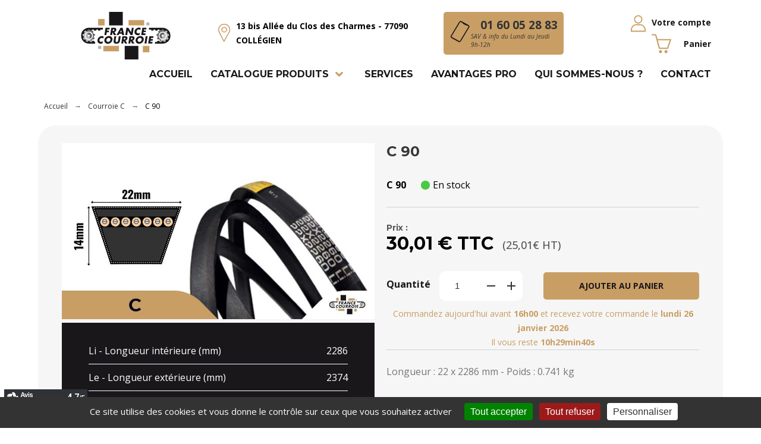

--- FILE ---
content_type: text/html; charset=utf-8
request_url: https://www.google.com/recaptcha/api2/anchor?ar=1&k=6LfN9q0UAAAAAAiMd2Zc_vgSAvrHlP4pRW8SkxWA&co=aHR0cHM6Ly93d3cuZnJhbmNlY291cnJvaWUuY29tOjQ0Mw..&hl=fr&v=PoyoqOPhxBO7pBk68S4YbpHZ&size=invisible&anchor-ms=20000&execute-ms=30000&cb=mcpbqqc678tg
body_size: 48656
content:
<!DOCTYPE HTML><html dir="ltr" lang="fr"><head><meta http-equiv="Content-Type" content="text/html; charset=UTF-8">
<meta http-equiv="X-UA-Compatible" content="IE=edge">
<title>reCAPTCHA</title>
<style type="text/css">
/* cyrillic-ext */
@font-face {
  font-family: 'Roboto';
  font-style: normal;
  font-weight: 400;
  font-stretch: 100%;
  src: url(//fonts.gstatic.com/s/roboto/v48/KFO7CnqEu92Fr1ME7kSn66aGLdTylUAMa3GUBHMdazTgWw.woff2) format('woff2');
  unicode-range: U+0460-052F, U+1C80-1C8A, U+20B4, U+2DE0-2DFF, U+A640-A69F, U+FE2E-FE2F;
}
/* cyrillic */
@font-face {
  font-family: 'Roboto';
  font-style: normal;
  font-weight: 400;
  font-stretch: 100%;
  src: url(//fonts.gstatic.com/s/roboto/v48/KFO7CnqEu92Fr1ME7kSn66aGLdTylUAMa3iUBHMdazTgWw.woff2) format('woff2');
  unicode-range: U+0301, U+0400-045F, U+0490-0491, U+04B0-04B1, U+2116;
}
/* greek-ext */
@font-face {
  font-family: 'Roboto';
  font-style: normal;
  font-weight: 400;
  font-stretch: 100%;
  src: url(//fonts.gstatic.com/s/roboto/v48/KFO7CnqEu92Fr1ME7kSn66aGLdTylUAMa3CUBHMdazTgWw.woff2) format('woff2');
  unicode-range: U+1F00-1FFF;
}
/* greek */
@font-face {
  font-family: 'Roboto';
  font-style: normal;
  font-weight: 400;
  font-stretch: 100%;
  src: url(//fonts.gstatic.com/s/roboto/v48/KFO7CnqEu92Fr1ME7kSn66aGLdTylUAMa3-UBHMdazTgWw.woff2) format('woff2');
  unicode-range: U+0370-0377, U+037A-037F, U+0384-038A, U+038C, U+038E-03A1, U+03A3-03FF;
}
/* math */
@font-face {
  font-family: 'Roboto';
  font-style: normal;
  font-weight: 400;
  font-stretch: 100%;
  src: url(//fonts.gstatic.com/s/roboto/v48/KFO7CnqEu92Fr1ME7kSn66aGLdTylUAMawCUBHMdazTgWw.woff2) format('woff2');
  unicode-range: U+0302-0303, U+0305, U+0307-0308, U+0310, U+0312, U+0315, U+031A, U+0326-0327, U+032C, U+032F-0330, U+0332-0333, U+0338, U+033A, U+0346, U+034D, U+0391-03A1, U+03A3-03A9, U+03B1-03C9, U+03D1, U+03D5-03D6, U+03F0-03F1, U+03F4-03F5, U+2016-2017, U+2034-2038, U+203C, U+2040, U+2043, U+2047, U+2050, U+2057, U+205F, U+2070-2071, U+2074-208E, U+2090-209C, U+20D0-20DC, U+20E1, U+20E5-20EF, U+2100-2112, U+2114-2115, U+2117-2121, U+2123-214F, U+2190, U+2192, U+2194-21AE, U+21B0-21E5, U+21F1-21F2, U+21F4-2211, U+2213-2214, U+2216-22FF, U+2308-230B, U+2310, U+2319, U+231C-2321, U+2336-237A, U+237C, U+2395, U+239B-23B7, U+23D0, U+23DC-23E1, U+2474-2475, U+25AF, U+25B3, U+25B7, U+25BD, U+25C1, U+25CA, U+25CC, U+25FB, U+266D-266F, U+27C0-27FF, U+2900-2AFF, U+2B0E-2B11, U+2B30-2B4C, U+2BFE, U+3030, U+FF5B, U+FF5D, U+1D400-1D7FF, U+1EE00-1EEFF;
}
/* symbols */
@font-face {
  font-family: 'Roboto';
  font-style: normal;
  font-weight: 400;
  font-stretch: 100%;
  src: url(//fonts.gstatic.com/s/roboto/v48/KFO7CnqEu92Fr1ME7kSn66aGLdTylUAMaxKUBHMdazTgWw.woff2) format('woff2');
  unicode-range: U+0001-000C, U+000E-001F, U+007F-009F, U+20DD-20E0, U+20E2-20E4, U+2150-218F, U+2190, U+2192, U+2194-2199, U+21AF, U+21E6-21F0, U+21F3, U+2218-2219, U+2299, U+22C4-22C6, U+2300-243F, U+2440-244A, U+2460-24FF, U+25A0-27BF, U+2800-28FF, U+2921-2922, U+2981, U+29BF, U+29EB, U+2B00-2BFF, U+4DC0-4DFF, U+FFF9-FFFB, U+10140-1018E, U+10190-1019C, U+101A0, U+101D0-101FD, U+102E0-102FB, U+10E60-10E7E, U+1D2C0-1D2D3, U+1D2E0-1D37F, U+1F000-1F0FF, U+1F100-1F1AD, U+1F1E6-1F1FF, U+1F30D-1F30F, U+1F315, U+1F31C, U+1F31E, U+1F320-1F32C, U+1F336, U+1F378, U+1F37D, U+1F382, U+1F393-1F39F, U+1F3A7-1F3A8, U+1F3AC-1F3AF, U+1F3C2, U+1F3C4-1F3C6, U+1F3CA-1F3CE, U+1F3D4-1F3E0, U+1F3ED, U+1F3F1-1F3F3, U+1F3F5-1F3F7, U+1F408, U+1F415, U+1F41F, U+1F426, U+1F43F, U+1F441-1F442, U+1F444, U+1F446-1F449, U+1F44C-1F44E, U+1F453, U+1F46A, U+1F47D, U+1F4A3, U+1F4B0, U+1F4B3, U+1F4B9, U+1F4BB, U+1F4BF, U+1F4C8-1F4CB, U+1F4D6, U+1F4DA, U+1F4DF, U+1F4E3-1F4E6, U+1F4EA-1F4ED, U+1F4F7, U+1F4F9-1F4FB, U+1F4FD-1F4FE, U+1F503, U+1F507-1F50B, U+1F50D, U+1F512-1F513, U+1F53E-1F54A, U+1F54F-1F5FA, U+1F610, U+1F650-1F67F, U+1F687, U+1F68D, U+1F691, U+1F694, U+1F698, U+1F6AD, U+1F6B2, U+1F6B9-1F6BA, U+1F6BC, U+1F6C6-1F6CF, U+1F6D3-1F6D7, U+1F6E0-1F6EA, U+1F6F0-1F6F3, U+1F6F7-1F6FC, U+1F700-1F7FF, U+1F800-1F80B, U+1F810-1F847, U+1F850-1F859, U+1F860-1F887, U+1F890-1F8AD, U+1F8B0-1F8BB, U+1F8C0-1F8C1, U+1F900-1F90B, U+1F93B, U+1F946, U+1F984, U+1F996, U+1F9E9, U+1FA00-1FA6F, U+1FA70-1FA7C, U+1FA80-1FA89, U+1FA8F-1FAC6, U+1FACE-1FADC, U+1FADF-1FAE9, U+1FAF0-1FAF8, U+1FB00-1FBFF;
}
/* vietnamese */
@font-face {
  font-family: 'Roboto';
  font-style: normal;
  font-weight: 400;
  font-stretch: 100%;
  src: url(//fonts.gstatic.com/s/roboto/v48/KFO7CnqEu92Fr1ME7kSn66aGLdTylUAMa3OUBHMdazTgWw.woff2) format('woff2');
  unicode-range: U+0102-0103, U+0110-0111, U+0128-0129, U+0168-0169, U+01A0-01A1, U+01AF-01B0, U+0300-0301, U+0303-0304, U+0308-0309, U+0323, U+0329, U+1EA0-1EF9, U+20AB;
}
/* latin-ext */
@font-face {
  font-family: 'Roboto';
  font-style: normal;
  font-weight: 400;
  font-stretch: 100%;
  src: url(//fonts.gstatic.com/s/roboto/v48/KFO7CnqEu92Fr1ME7kSn66aGLdTylUAMa3KUBHMdazTgWw.woff2) format('woff2');
  unicode-range: U+0100-02BA, U+02BD-02C5, U+02C7-02CC, U+02CE-02D7, U+02DD-02FF, U+0304, U+0308, U+0329, U+1D00-1DBF, U+1E00-1E9F, U+1EF2-1EFF, U+2020, U+20A0-20AB, U+20AD-20C0, U+2113, U+2C60-2C7F, U+A720-A7FF;
}
/* latin */
@font-face {
  font-family: 'Roboto';
  font-style: normal;
  font-weight: 400;
  font-stretch: 100%;
  src: url(//fonts.gstatic.com/s/roboto/v48/KFO7CnqEu92Fr1ME7kSn66aGLdTylUAMa3yUBHMdazQ.woff2) format('woff2');
  unicode-range: U+0000-00FF, U+0131, U+0152-0153, U+02BB-02BC, U+02C6, U+02DA, U+02DC, U+0304, U+0308, U+0329, U+2000-206F, U+20AC, U+2122, U+2191, U+2193, U+2212, U+2215, U+FEFF, U+FFFD;
}
/* cyrillic-ext */
@font-face {
  font-family: 'Roboto';
  font-style: normal;
  font-weight: 500;
  font-stretch: 100%;
  src: url(//fonts.gstatic.com/s/roboto/v48/KFO7CnqEu92Fr1ME7kSn66aGLdTylUAMa3GUBHMdazTgWw.woff2) format('woff2');
  unicode-range: U+0460-052F, U+1C80-1C8A, U+20B4, U+2DE0-2DFF, U+A640-A69F, U+FE2E-FE2F;
}
/* cyrillic */
@font-face {
  font-family: 'Roboto';
  font-style: normal;
  font-weight: 500;
  font-stretch: 100%;
  src: url(//fonts.gstatic.com/s/roboto/v48/KFO7CnqEu92Fr1ME7kSn66aGLdTylUAMa3iUBHMdazTgWw.woff2) format('woff2');
  unicode-range: U+0301, U+0400-045F, U+0490-0491, U+04B0-04B1, U+2116;
}
/* greek-ext */
@font-face {
  font-family: 'Roboto';
  font-style: normal;
  font-weight: 500;
  font-stretch: 100%;
  src: url(//fonts.gstatic.com/s/roboto/v48/KFO7CnqEu92Fr1ME7kSn66aGLdTylUAMa3CUBHMdazTgWw.woff2) format('woff2');
  unicode-range: U+1F00-1FFF;
}
/* greek */
@font-face {
  font-family: 'Roboto';
  font-style: normal;
  font-weight: 500;
  font-stretch: 100%;
  src: url(//fonts.gstatic.com/s/roboto/v48/KFO7CnqEu92Fr1ME7kSn66aGLdTylUAMa3-UBHMdazTgWw.woff2) format('woff2');
  unicode-range: U+0370-0377, U+037A-037F, U+0384-038A, U+038C, U+038E-03A1, U+03A3-03FF;
}
/* math */
@font-face {
  font-family: 'Roboto';
  font-style: normal;
  font-weight: 500;
  font-stretch: 100%;
  src: url(//fonts.gstatic.com/s/roboto/v48/KFO7CnqEu92Fr1ME7kSn66aGLdTylUAMawCUBHMdazTgWw.woff2) format('woff2');
  unicode-range: U+0302-0303, U+0305, U+0307-0308, U+0310, U+0312, U+0315, U+031A, U+0326-0327, U+032C, U+032F-0330, U+0332-0333, U+0338, U+033A, U+0346, U+034D, U+0391-03A1, U+03A3-03A9, U+03B1-03C9, U+03D1, U+03D5-03D6, U+03F0-03F1, U+03F4-03F5, U+2016-2017, U+2034-2038, U+203C, U+2040, U+2043, U+2047, U+2050, U+2057, U+205F, U+2070-2071, U+2074-208E, U+2090-209C, U+20D0-20DC, U+20E1, U+20E5-20EF, U+2100-2112, U+2114-2115, U+2117-2121, U+2123-214F, U+2190, U+2192, U+2194-21AE, U+21B0-21E5, U+21F1-21F2, U+21F4-2211, U+2213-2214, U+2216-22FF, U+2308-230B, U+2310, U+2319, U+231C-2321, U+2336-237A, U+237C, U+2395, U+239B-23B7, U+23D0, U+23DC-23E1, U+2474-2475, U+25AF, U+25B3, U+25B7, U+25BD, U+25C1, U+25CA, U+25CC, U+25FB, U+266D-266F, U+27C0-27FF, U+2900-2AFF, U+2B0E-2B11, U+2B30-2B4C, U+2BFE, U+3030, U+FF5B, U+FF5D, U+1D400-1D7FF, U+1EE00-1EEFF;
}
/* symbols */
@font-face {
  font-family: 'Roboto';
  font-style: normal;
  font-weight: 500;
  font-stretch: 100%;
  src: url(//fonts.gstatic.com/s/roboto/v48/KFO7CnqEu92Fr1ME7kSn66aGLdTylUAMaxKUBHMdazTgWw.woff2) format('woff2');
  unicode-range: U+0001-000C, U+000E-001F, U+007F-009F, U+20DD-20E0, U+20E2-20E4, U+2150-218F, U+2190, U+2192, U+2194-2199, U+21AF, U+21E6-21F0, U+21F3, U+2218-2219, U+2299, U+22C4-22C6, U+2300-243F, U+2440-244A, U+2460-24FF, U+25A0-27BF, U+2800-28FF, U+2921-2922, U+2981, U+29BF, U+29EB, U+2B00-2BFF, U+4DC0-4DFF, U+FFF9-FFFB, U+10140-1018E, U+10190-1019C, U+101A0, U+101D0-101FD, U+102E0-102FB, U+10E60-10E7E, U+1D2C0-1D2D3, U+1D2E0-1D37F, U+1F000-1F0FF, U+1F100-1F1AD, U+1F1E6-1F1FF, U+1F30D-1F30F, U+1F315, U+1F31C, U+1F31E, U+1F320-1F32C, U+1F336, U+1F378, U+1F37D, U+1F382, U+1F393-1F39F, U+1F3A7-1F3A8, U+1F3AC-1F3AF, U+1F3C2, U+1F3C4-1F3C6, U+1F3CA-1F3CE, U+1F3D4-1F3E0, U+1F3ED, U+1F3F1-1F3F3, U+1F3F5-1F3F7, U+1F408, U+1F415, U+1F41F, U+1F426, U+1F43F, U+1F441-1F442, U+1F444, U+1F446-1F449, U+1F44C-1F44E, U+1F453, U+1F46A, U+1F47D, U+1F4A3, U+1F4B0, U+1F4B3, U+1F4B9, U+1F4BB, U+1F4BF, U+1F4C8-1F4CB, U+1F4D6, U+1F4DA, U+1F4DF, U+1F4E3-1F4E6, U+1F4EA-1F4ED, U+1F4F7, U+1F4F9-1F4FB, U+1F4FD-1F4FE, U+1F503, U+1F507-1F50B, U+1F50D, U+1F512-1F513, U+1F53E-1F54A, U+1F54F-1F5FA, U+1F610, U+1F650-1F67F, U+1F687, U+1F68D, U+1F691, U+1F694, U+1F698, U+1F6AD, U+1F6B2, U+1F6B9-1F6BA, U+1F6BC, U+1F6C6-1F6CF, U+1F6D3-1F6D7, U+1F6E0-1F6EA, U+1F6F0-1F6F3, U+1F6F7-1F6FC, U+1F700-1F7FF, U+1F800-1F80B, U+1F810-1F847, U+1F850-1F859, U+1F860-1F887, U+1F890-1F8AD, U+1F8B0-1F8BB, U+1F8C0-1F8C1, U+1F900-1F90B, U+1F93B, U+1F946, U+1F984, U+1F996, U+1F9E9, U+1FA00-1FA6F, U+1FA70-1FA7C, U+1FA80-1FA89, U+1FA8F-1FAC6, U+1FACE-1FADC, U+1FADF-1FAE9, U+1FAF0-1FAF8, U+1FB00-1FBFF;
}
/* vietnamese */
@font-face {
  font-family: 'Roboto';
  font-style: normal;
  font-weight: 500;
  font-stretch: 100%;
  src: url(//fonts.gstatic.com/s/roboto/v48/KFO7CnqEu92Fr1ME7kSn66aGLdTylUAMa3OUBHMdazTgWw.woff2) format('woff2');
  unicode-range: U+0102-0103, U+0110-0111, U+0128-0129, U+0168-0169, U+01A0-01A1, U+01AF-01B0, U+0300-0301, U+0303-0304, U+0308-0309, U+0323, U+0329, U+1EA0-1EF9, U+20AB;
}
/* latin-ext */
@font-face {
  font-family: 'Roboto';
  font-style: normal;
  font-weight: 500;
  font-stretch: 100%;
  src: url(//fonts.gstatic.com/s/roboto/v48/KFO7CnqEu92Fr1ME7kSn66aGLdTylUAMa3KUBHMdazTgWw.woff2) format('woff2');
  unicode-range: U+0100-02BA, U+02BD-02C5, U+02C7-02CC, U+02CE-02D7, U+02DD-02FF, U+0304, U+0308, U+0329, U+1D00-1DBF, U+1E00-1E9F, U+1EF2-1EFF, U+2020, U+20A0-20AB, U+20AD-20C0, U+2113, U+2C60-2C7F, U+A720-A7FF;
}
/* latin */
@font-face {
  font-family: 'Roboto';
  font-style: normal;
  font-weight: 500;
  font-stretch: 100%;
  src: url(//fonts.gstatic.com/s/roboto/v48/KFO7CnqEu92Fr1ME7kSn66aGLdTylUAMa3yUBHMdazQ.woff2) format('woff2');
  unicode-range: U+0000-00FF, U+0131, U+0152-0153, U+02BB-02BC, U+02C6, U+02DA, U+02DC, U+0304, U+0308, U+0329, U+2000-206F, U+20AC, U+2122, U+2191, U+2193, U+2212, U+2215, U+FEFF, U+FFFD;
}
/* cyrillic-ext */
@font-face {
  font-family: 'Roboto';
  font-style: normal;
  font-weight: 900;
  font-stretch: 100%;
  src: url(//fonts.gstatic.com/s/roboto/v48/KFO7CnqEu92Fr1ME7kSn66aGLdTylUAMa3GUBHMdazTgWw.woff2) format('woff2');
  unicode-range: U+0460-052F, U+1C80-1C8A, U+20B4, U+2DE0-2DFF, U+A640-A69F, U+FE2E-FE2F;
}
/* cyrillic */
@font-face {
  font-family: 'Roboto';
  font-style: normal;
  font-weight: 900;
  font-stretch: 100%;
  src: url(//fonts.gstatic.com/s/roboto/v48/KFO7CnqEu92Fr1ME7kSn66aGLdTylUAMa3iUBHMdazTgWw.woff2) format('woff2');
  unicode-range: U+0301, U+0400-045F, U+0490-0491, U+04B0-04B1, U+2116;
}
/* greek-ext */
@font-face {
  font-family: 'Roboto';
  font-style: normal;
  font-weight: 900;
  font-stretch: 100%;
  src: url(//fonts.gstatic.com/s/roboto/v48/KFO7CnqEu92Fr1ME7kSn66aGLdTylUAMa3CUBHMdazTgWw.woff2) format('woff2');
  unicode-range: U+1F00-1FFF;
}
/* greek */
@font-face {
  font-family: 'Roboto';
  font-style: normal;
  font-weight: 900;
  font-stretch: 100%;
  src: url(//fonts.gstatic.com/s/roboto/v48/KFO7CnqEu92Fr1ME7kSn66aGLdTylUAMa3-UBHMdazTgWw.woff2) format('woff2');
  unicode-range: U+0370-0377, U+037A-037F, U+0384-038A, U+038C, U+038E-03A1, U+03A3-03FF;
}
/* math */
@font-face {
  font-family: 'Roboto';
  font-style: normal;
  font-weight: 900;
  font-stretch: 100%;
  src: url(//fonts.gstatic.com/s/roboto/v48/KFO7CnqEu92Fr1ME7kSn66aGLdTylUAMawCUBHMdazTgWw.woff2) format('woff2');
  unicode-range: U+0302-0303, U+0305, U+0307-0308, U+0310, U+0312, U+0315, U+031A, U+0326-0327, U+032C, U+032F-0330, U+0332-0333, U+0338, U+033A, U+0346, U+034D, U+0391-03A1, U+03A3-03A9, U+03B1-03C9, U+03D1, U+03D5-03D6, U+03F0-03F1, U+03F4-03F5, U+2016-2017, U+2034-2038, U+203C, U+2040, U+2043, U+2047, U+2050, U+2057, U+205F, U+2070-2071, U+2074-208E, U+2090-209C, U+20D0-20DC, U+20E1, U+20E5-20EF, U+2100-2112, U+2114-2115, U+2117-2121, U+2123-214F, U+2190, U+2192, U+2194-21AE, U+21B0-21E5, U+21F1-21F2, U+21F4-2211, U+2213-2214, U+2216-22FF, U+2308-230B, U+2310, U+2319, U+231C-2321, U+2336-237A, U+237C, U+2395, U+239B-23B7, U+23D0, U+23DC-23E1, U+2474-2475, U+25AF, U+25B3, U+25B7, U+25BD, U+25C1, U+25CA, U+25CC, U+25FB, U+266D-266F, U+27C0-27FF, U+2900-2AFF, U+2B0E-2B11, U+2B30-2B4C, U+2BFE, U+3030, U+FF5B, U+FF5D, U+1D400-1D7FF, U+1EE00-1EEFF;
}
/* symbols */
@font-face {
  font-family: 'Roboto';
  font-style: normal;
  font-weight: 900;
  font-stretch: 100%;
  src: url(//fonts.gstatic.com/s/roboto/v48/KFO7CnqEu92Fr1ME7kSn66aGLdTylUAMaxKUBHMdazTgWw.woff2) format('woff2');
  unicode-range: U+0001-000C, U+000E-001F, U+007F-009F, U+20DD-20E0, U+20E2-20E4, U+2150-218F, U+2190, U+2192, U+2194-2199, U+21AF, U+21E6-21F0, U+21F3, U+2218-2219, U+2299, U+22C4-22C6, U+2300-243F, U+2440-244A, U+2460-24FF, U+25A0-27BF, U+2800-28FF, U+2921-2922, U+2981, U+29BF, U+29EB, U+2B00-2BFF, U+4DC0-4DFF, U+FFF9-FFFB, U+10140-1018E, U+10190-1019C, U+101A0, U+101D0-101FD, U+102E0-102FB, U+10E60-10E7E, U+1D2C0-1D2D3, U+1D2E0-1D37F, U+1F000-1F0FF, U+1F100-1F1AD, U+1F1E6-1F1FF, U+1F30D-1F30F, U+1F315, U+1F31C, U+1F31E, U+1F320-1F32C, U+1F336, U+1F378, U+1F37D, U+1F382, U+1F393-1F39F, U+1F3A7-1F3A8, U+1F3AC-1F3AF, U+1F3C2, U+1F3C4-1F3C6, U+1F3CA-1F3CE, U+1F3D4-1F3E0, U+1F3ED, U+1F3F1-1F3F3, U+1F3F5-1F3F7, U+1F408, U+1F415, U+1F41F, U+1F426, U+1F43F, U+1F441-1F442, U+1F444, U+1F446-1F449, U+1F44C-1F44E, U+1F453, U+1F46A, U+1F47D, U+1F4A3, U+1F4B0, U+1F4B3, U+1F4B9, U+1F4BB, U+1F4BF, U+1F4C8-1F4CB, U+1F4D6, U+1F4DA, U+1F4DF, U+1F4E3-1F4E6, U+1F4EA-1F4ED, U+1F4F7, U+1F4F9-1F4FB, U+1F4FD-1F4FE, U+1F503, U+1F507-1F50B, U+1F50D, U+1F512-1F513, U+1F53E-1F54A, U+1F54F-1F5FA, U+1F610, U+1F650-1F67F, U+1F687, U+1F68D, U+1F691, U+1F694, U+1F698, U+1F6AD, U+1F6B2, U+1F6B9-1F6BA, U+1F6BC, U+1F6C6-1F6CF, U+1F6D3-1F6D7, U+1F6E0-1F6EA, U+1F6F0-1F6F3, U+1F6F7-1F6FC, U+1F700-1F7FF, U+1F800-1F80B, U+1F810-1F847, U+1F850-1F859, U+1F860-1F887, U+1F890-1F8AD, U+1F8B0-1F8BB, U+1F8C0-1F8C1, U+1F900-1F90B, U+1F93B, U+1F946, U+1F984, U+1F996, U+1F9E9, U+1FA00-1FA6F, U+1FA70-1FA7C, U+1FA80-1FA89, U+1FA8F-1FAC6, U+1FACE-1FADC, U+1FADF-1FAE9, U+1FAF0-1FAF8, U+1FB00-1FBFF;
}
/* vietnamese */
@font-face {
  font-family: 'Roboto';
  font-style: normal;
  font-weight: 900;
  font-stretch: 100%;
  src: url(//fonts.gstatic.com/s/roboto/v48/KFO7CnqEu92Fr1ME7kSn66aGLdTylUAMa3OUBHMdazTgWw.woff2) format('woff2');
  unicode-range: U+0102-0103, U+0110-0111, U+0128-0129, U+0168-0169, U+01A0-01A1, U+01AF-01B0, U+0300-0301, U+0303-0304, U+0308-0309, U+0323, U+0329, U+1EA0-1EF9, U+20AB;
}
/* latin-ext */
@font-face {
  font-family: 'Roboto';
  font-style: normal;
  font-weight: 900;
  font-stretch: 100%;
  src: url(//fonts.gstatic.com/s/roboto/v48/KFO7CnqEu92Fr1ME7kSn66aGLdTylUAMa3KUBHMdazTgWw.woff2) format('woff2');
  unicode-range: U+0100-02BA, U+02BD-02C5, U+02C7-02CC, U+02CE-02D7, U+02DD-02FF, U+0304, U+0308, U+0329, U+1D00-1DBF, U+1E00-1E9F, U+1EF2-1EFF, U+2020, U+20A0-20AB, U+20AD-20C0, U+2113, U+2C60-2C7F, U+A720-A7FF;
}
/* latin */
@font-face {
  font-family: 'Roboto';
  font-style: normal;
  font-weight: 900;
  font-stretch: 100%;
  src: url(//fonts.gstatic.com/s/roboto/v48/KFO7CnqEu92Fr1ME7kSn66aGLdTylUAMa3yUBHMdazQ.woff2) format('woff2');
  unicode-range: U+0000-00FF, U+0131, U+0152-0153, U+02BB-02BC, U+02C6, U+02DA, U+02DC, U+0304, U+0308, U+0329, U+2000-206F, U+20AC, U+2122, U+2191, U+2193, U+2212, U+2215, U+FEFF, U+FFFD;
}

</style>
<link rel="stylesheet" type="text/css" href="https://www.gstatic.com/recaptcha/releases/PoyoqOPhxBO7pBk68S4YbpHZ/styles__ltr.css">
<script nonce="xyujo5Qwyya87iIAj341jQ" type="text/javascript">window['__recaptcha_api'] = 'https://www.google.com/recaptcha/api2/';</script>
<script type="text/javascript" src="https://www.gstatic.com/recaptcha/releases/PoyoqOPhxBO7pBk68S4YbpHZ/recaptcha__fr.js" nonce="xyujo5Qwyya87iIAj341jQ">
      
    </script></head>
<body><div id="rc-anchor-alert" class="rc-anchor-alert"></div>
<input type="hidden" id="recaptcha-token" value="[base64]">
<script type="text/javascript" nonce="xyujo5Qwyya87iIAj341jQ">
      recaptcha.anchor.Main.init("[\x22ainput\x22,[\x22bgdata\x22,\x22\x22,\[base64]/[base64]/[base64]/[base64]/[base64]/UltsKytdPUU6KEU8MjA0OD9SW2wrK109RT4+NnwxOTI6KChFJjY0NTEyKT09NTUyOTYmJk0rMTxjLmxlbmd0aCYmKGMuY2hhckNvZGVBdChNKzEpJjY0NTEyKT09NTYzMjA/[base64]/[base64]/[base64]/[base64]/[base64]/[base64]/[base64]\x22,\[base64]\\u003d\x22,\x22bFdqTV7ChlDCjgDCocKfwoLDk8ORO8OrVMO9wokHJcKVwpBLw7JrwoBOwrV0O8Ozw4rCnCHClMK4RXcXFcKbwpbDtBBpwoNgbMKNAsOnWTLCgXRGLlPCuhBbw5YUS8KwE8KDw5nDnW3ClTXDkMK7ecO9wpTCpW/CjGjCsEPChx5aKsKvwovCnCUmwoVfw6zCj2NADUweBA0wwqjDozbDvsOJSh7CnsO6WBdFwqw9wqN/wqtgwr3DnUIJw7LDvTXCn8OvKUXCsC4xwrbClDgbE0TCrDY+cMOEWXLCgHETw4TDqsKkwqMddVbCrF0LM8KfFcOvwoTDphrCuFDDmMOcRMKcw7LCi8O7w7VcCx/[base64]/Xi5/SsKkwp/CiBfDmlpnw6BRI8KJw73Dn8OSw4VDWMOnw53CqULCnnkEQ2Qkw7FnAlvClMK9w7FBCChIT2EdwptFw7YAAcKWDC9VwocSw7tieyrDvMOxwqZFw4TDjk1OXsOrbVd/SsOYw6/DvsOuLsK3GcOzYcKaw60bH3ZOwoJ7IXHCnTrCl8Khw64MwqcqwqsYC07CpsKYXRYzwpvDmsKCwokKwofDjsOHw6ZXbQ4cw4gCw5LCl8KHasOBwqdhccK8w4NhOcOIw71KLj3CkH/Cuy7CvsK4S8O5w4TDqyx2wpQRw7EqwrRow5htw79MwpAKwpfCgTbDlB3CsDXCo39ywr5FYsKawrQyDRJrBgsow6Vkwo01wofCiW9qRMK/V8KedsOFw4fDsVEFM8OYwo7CusKZw6DCvcKvw7bDk1R4wrgVOAzCssK/w4cYLsKadE5OwoIMS8OdwrvCoz4ywo/CiDnDu8Oww58IMxnDrsKlwoIQbG7DscOgL8O1a8OFw7USw4wXAgvDusOPCMOzHcOCGmfDiHkdw5fCkMOwOlHCjk7CpHlgw5/Csn46DsOIZcOwwpLCu1wJwrnDokfDjkzCj33Dkn7Cl2jDpMK5wrwjfMK/VCPDkxzCl8K+esO5eiHDmG7CiD/DlATCq8O7AglAwrB+w5vDiMKPw4/DgUvDucOew4HCpsOPXAPCkBzDhMOHC8OgVMOmdcKocMKVw7LDrcO/[base64]/[base64]/CpcOtOnbCoF/DscKXw40OwqF+wqwow600w45CwrPDlsOTQcKyUcOtUk15wrrDtMKrw47CksO7wpJXw6vCpsOTVRMTMsK2CcOjQnJHwq/DmsObAsORVApNw5PCq2nCl3lcHMKqTBFQw5rCnMKzw5bDt3IkwrQvwp7DnkLDlgnCn8OEwprCqy9CV8KxwofClBPDgSE0w7klwrDDqsOmKQdWw45WwrTDt8Kbw5RSK37DvsO6DMO7C8KUDHg6RhkMFMOvwqwXFi/[base64]/DllfDssOVd8Obw4JLw5fDi8OPwq9Dw5nDqkthwpbCuVbChCLDv8OYw69YaDbCmcKdw4HCnTfDjMKhT8O/[base64]/CiMK/T8KTfGzDmy1jYcK3wobDr8Knw5AOdmBlwrg8dwjClkBRwr1hw6Nww7fCulPDlsOxwqjDsWXDjV5owqjDksKUVcOgMmbDk8K4w4oQwp/CnEYUfcKAO8Kzwrkhw5wNwpEKLMKsZygXwo7Dg8K0w4bCgWfDisKUwoAmw4gAe0sUwoA+DlNoVcKzwrjDkAXClMO4JsO3wqpEwobDtDR/[base64]/DkWTDt2gowpXDhcOwdsOcwoHDmcKrw4vDjUg8w7fCqijDsgTChAJxw7QLw7XDvsOzwpzDtcOjTMKkw6LDg8OLwpfDjXwhRDnCu8K9SsOjw4VSKn1Pw59mJWrCvcOiw5jDmMO+N3vDmhrDsHTDiMK9wrtbay/Ds8KWw6sGw5XCkFkqcMO+w7YudEDDqlpCw6zCpsOdKMKcUsKcw4YfEsO1w77DtMOiw4BDRMKqw6bDoihnG8KHwpDDkH7CpMKLS19UY8OSPMKZwohXBMKsw5krVyBlw70IwoYjw6HCqgfDt8KqLVIjwq0/w4IPwpgzw4x3G8KSa8KOSsO3wo4Nw4gTw6bDv0dawoN3w6vClC7CnR9aaEhow69HGMKzwpLCgsOhwrjDvsKyw40TwqI3w51rw4g5w4nCrATCnMKUdsOqaGxHW8KNwpJ9Z8OKLSJyY8OOSSvCtBEWwo9qSMOnBH7CpCXCjsK+HcKlw4/[base64]/GcO5DgcXF8ODwpbDsMKRwrzCp3LDl8O7EMKFw47DrcKubcKgPcKtw6FINDc4w43CmlzCvMO0Q0/Ds2LCmWF3w6bDoTceOMKUw4/Cq3vCrE1jw50Ow7DCjw/CuUHDkGLDlsOKV8Oow4FQe8OhN07DmMOew67Dmk0gMcOgwoTDhXLCsFVqIsKBcFrDoMKUVCLCiCvDmsKcSMOlwrZZMSTCuRTCpSkBw6zDv0fDisOCwrYSCzh6GRtOA109GMOEw70fU1DDjsOFw5vDgMO3w4bDtUvCv8KHwrTDgMKDw6ocayrDsVdawpbDs8OwN8K/wqfDoGPDm34Tw7ZSwqhqRsK+wo/CncObFiwwLGbDsyVTwrDDjMK5w7ZhYUjDiUsqw5dzS8K8wonCm3c8w5NwQMOuwr8EwoV2RCJQwrgyLRkhEj3CkcK0w6M2w5bCtUFIH8KoQcKxwqBXIiDChyYuw5EHOMK4wpx5GV/DiMO5woMKTG8Swr3CoQssTUxawqVsQMO6XcOsCCF+XsOlehLDjkrCsBotHQgEUsOCw6fDtHRow7p4C0kowqUnY0fCqQTCmcOUcmZZaMKQOsOBwoA6wqvCicK2Kkx0wp/Cp1Zhw54mfcODLCIgQyAfdcKuw67DsMO/wo/CtMOlw45bwpgDZxrDp8KubEvClW13wp1hf8KhwqjCkcKJw7LDtcOrw4IOwosEw6vDpMKXLcK4wojDj3pcZlbCmcOow7J6w7cowrQfw6zClAE/HThLKB9GesOWUsONDsKdw5jCqcKjZcKBw6Vsw5Qkw4AIPljDqTgVDFjCrEvDrsKWw57Cni5CQMO6w4/CrcK+fcOKw5DColFGw77Dm24Bwp10P8K7VHLCrWQUQcO4PcKRPcKxw7JswrModMOuw4/CgsORDHrCmcKOw5TCusK+w75Vwod7Ul87wonDoUAhF8K/R8K7TcOxw6srcTrCilBEQldzwoTCo8KIw55TbMK6KhZmLDY6Z8O+ZAYoIcOtVsOzSlwSW8K+w5/Co8OswrbCl8KgQy3DhMK9wrfCsjYlw5RXw5jDiwDClEzDiMOowpXCn38dGUp9wo5IAj7DumnCsEJMBUhHPsKwfMKlwrrCoEEzNVXCucKHw5/DogbDuMKEw57CrxFGw65lRsOTFiMOccKXaMO5wrzCpSnDoA8+dmPDhMKIPHoEZH1kwpLDjcOHFcOdw6s/[base64]/DtcOKRsKfIn9zL8O6w6vDt8Olw5bDlsKfw4jDmcOdNcKdQw7Cj0vClcOgwpDCvcO3w7bChMKNAcOQw4YsFEVEKRrDisO3NsOowpBPw7YYw4/CgMKPw7c4wo/Dq8K2XMOMw79Vw4o2SMObfRTDuHfDn38Uw5nCnsK9TwDCoVFKElLCtMOJScOVwo8Hw4/[base64]/MHzCrsOCwokDw7bCoMO6L2Y/Y8Kdw5RXwpjDk8O5AMKkw6jCvsKbw6xwRDtGwo/CiSbCqMKzwoDCjcKjPsO8wpHCkAgpw67Ck3RDwqnCn2l0wqk6woPDnWc5wrE/w5rCj8KdUwfDhXjCkBfCtgsww6zDtGrCvTjDiWfDpMKqw5fCsAUdW8OnwrnDvCVwwpXDhx3CnAPDu8OoZMKEQWrCjcOXwrTDtWHDqUIUwp5YwpjDlMK4FcK5cMO8WcOlw6tyw593wq8Swogtwp/DuAjDjMKvwrrDuMK6woTDn8Ozw6NTJSjDhEh/w6wlJMOWwq1AcsO1fmNnwrkIw4BFwqbDgHDDuwvDhgPCoFgbGSJKMsK4Uy7CgMKhwo4hNsOJIMOPw4fDlk7Dg8OCE8Ofw4EPwr4ePA4Mw6FTwrR3EcOBY8OOfFJiwozDksO3wpXCmMOjUcOyw53DvsK6WsKrLE/DuDXDlg7Cp0zDksOCwqPDhcOdw6jDjgBuHHMgRMOhw7/CihBVwo4QUwfDpzDDlMOywrfCrQ/DlVvCv8Kbw5XDncKNw7/DpD0oc8OlSMK6PwjDmEHDgFTDlMOLbC/[base64]/Ds8OgTcKswoJuJ8OjwrtbTcOLw64mVMKMM8O9PgdWwonCpgLDgcOOIsKHwqzCucO2wqRhw4fDsUrCpMOzw6zCukPDvMKkwo9jw5/CmAh/wr9bEFHCoMKTwqPCrAUqV8OcGMKnIhBQMWLDrMOGw6rCr8KJw69mwqXDlMKJazRmworCj0jCusOYwqooGcKPwpnDkMK6dhzDtcKhFi/CuwZ6wq/DjBNZw4dewrdxw5Qmw7bCnMOAN8KYwrRafjsUZsOcw7pywo4LZRN5OxHDpF7ChlVww4/DrxxqUVchw5Rdw7TDoMO8DcKyw7TCvMKpJ8O5MMOCwrMgw6nCpW90w51UwpJPTcOAw6jChMK4e3nCvcKTwrdHFMKkwqPCrsKxVMO4wq5TWhTDr1cgwpPCoQbDj8K4GsOEKjhXw7vCgy8XwqNvbsKMNU/CrcKFw6IiwoHCh8KAU8K5w5c7KMK7eMKhw6kIw4ddw6nCtMK/wqc9w6zCosKGwqnDoMKDO8Ohw4wjb1JcdcKmUCfCkWzCphDDhsK/Y3AWwqR/w5Y7w5TClgxrwrfCoMKswrUTRcOrwq3DsUUbwoZ9FXDCllxcw4VuSUBnHSnCvDkeMhkWw7NlwrZQwqDChcKgw7/[base64]/CiiTDiMOhw7B+bsOKL8Ocw4DCm3tQAsKFw6BnEcObw5x9wpxsIVBPwpvCjMO+wp0cf8Oxw57CswRGYcOsw4cgAcOrwrtYLMOCw4TClXvCt8KXVcOHJALDhhRNwq/[base64]/QMOcRcKhWMObwqtswoXCqMKjF37CpsKxwo1jwrg1w5LCmnBMw7QER18yw5jChW4pJGEkw7/DkwsJTmHDhsOTTjbDisOIwo4+wpFpWMO8chFsTMOuF31Tw65UwroBwqTDocOkwoYxFXlDwqNcDMOQwrnCvn5mSDRdw7MbJV/CmsK6wodMwoABwq/DncOtw7Exw4QewoPDksObw67Cv0nDlsKNTQJyK3Zpwpl+wrpeU8OVw6LDrVoaZhXDmcKUwqNuwrMpMsKfw6VxTWvCnAVkwogswpXDgCjDoycrw6HDo2rCuxXCqcOEw7YCJAQkw5FaMcK8WcKiw7HChmLCsRPCjx/[base64]/Aj7DlDQDZEHCoxrCicKnwqjDrMOaw5lfDGnDksKow4HDq3ovwo0kEcKcw5fDqRvChANdOcOSw5QKEGMoK8OYLMKrABfDvi/[base64]/wpLCtMKSUcO6w7/[base64]/RwbDgkB7ZcOrw7ZEwojCnlHCnsOxwqdpQsKKaVtnDVV/[base64]/wqHCvMK6w63Dg8OJw4jDl8Kww6LCqsKhw450w6hsK8OOb8KSw7NHw7/CuRxWKX9JJcOmLQp2ecOSMCHDqRg+fX0XwqnCoMOIw4XCqcO5SMOvc8KPeFkZw5AlwoDCrXJheMK+TwLDgHDCvsO3MWXCpMKXDcOnVhphHMOIPMONFmPDliNBwpEpwqoBRsOmw5TCl8KEw5/Cl8Ohw4xawoVawojCk0DCvsOFwp7DkiXCvMKxwrIUP8O2DCnCksKMFsKXfcKZwrHCmDHCtsOhMMKaHHYSw67DqMOHw7UdBMKzw7TCuhXCisKPM8Kfw5FDw7PCs8OvwpvClSksw7cmw47Dv8OjNMK0w5/[base64]/DssO8wocbwqnDrWrCnMK7NsOHOFXCiMKrUsKrwrLCjjXClMOSasKWQn7CpzzDocOxKjLDhSrDvcKNTcKKJk0hTHNlBW3CpcKjw5QkwqtTMi12w6HCp8K2w6DDqMKtw6PCqXJ+BcOpYh/DpAkaw7LDhMO3FsOzwqrDhQ3Dt8KjwoFUPMOiwoLDgcOpaSY5d8Kkw7vCvmUkYEdkw77Dp8K8w686VB3CsMK/w6fDicKswq/CuyIfw6Znw7HCgS/DscOoeStKJTA+w6RHdMKAw5R1IW3DrMKRw5vDlnsNJMKGI8Ksw4Aiw5hJBsKsGVrDtT0QesKQw4dfwpU+QX1jwrgZb1HCjCnDvcKYw71rN8K8TGvDjsOAw6/CsyLCmcOtw6jCjcORWMObCRTCssO+w5fDnwBDNjjDnUzDvmDDtsOjSktEWMKZI8KLOX47IG8qw7N1YA7CmklcKGFPA8OmRGHCvcOfwobDpgwyCsOPZyrCowbDvMOpJE59wpVlO1HCuHwfw4TDnArDqMKBWznCj8Ouw44/E8KuIcKhaWzDkmAWw5vDvUTCqMO7w5DCk8KVOmI8wq4Iw5toLcKMCcKhwqnCsmsew5/Dhy0Ww5bCglTDu194wq9aR8ORbsOtwrk+BErDkA4Xc8KTE2zDn8KVw7JJw41gw7Yrw5nDhMKXw6DDglPDtV4cG8OORyV/ZW3CoHt7wrzDmDjCocKUQgABw51iB29Cw4zCl8KyIU7CoBEuUMKxG8KYEcKNXsO/wpFUwqjCjCMfEFjDmnbDmHzCnkNqC8Knw4NuCcOfemRUworCt8KzYgZDdcOme8KYwoTCgHzCgRIXaWR5w4bDhnjDv1zCnkNRNEZswrTCiBLDisOkw6E/w7ZLX3pRw40yCHp1McOPw6M+w4sGw55+woTDosOLwozDqh/DnCzDvcKTYUJxWGfCh8OfwrnDsGzDkDJeWDfDksOpacOZw7ZEYsKKw6/[base64]/[base64]/w6dyaQF/GsONw7DChHAyTcK9wr7CiHw8HG7CmS8VRsOyP8KBYSTDrsOxRsKFwpQbwrrDkxLDiwt6MQtfDmbDqsO+MBHDq8KgBMKwKn4YNsKTw7cwfcKUw61dw7bCnxPCnsKiaHvCrh/[base64]/ITPDuUcgGcOCw5PCmznDosONdsO+NsKMw5Zgw4bChQ/DilB5QMKxccO0OVFXPsKeZcOewr5FL8OrdFfDoMK4wpzDkcK+ZT7DoGVKYcOcLn7DiMKXwpQaw7o7fhYPdsKSHcKZw5/Cu8Onw6vCm8OUw6vCrUvDusK0w7FSGA/Cv0HCo8KyU8OGw7rDu2NGw6/CsTELwrfDrmDDoBcFQMOjwo8lwrN8w7XCgsOYw7nCk0t6QgDDrcOBZ0kQJMKIw6knN0fCkMKFwpDCrwdXw4kce1szwpobw6LCi8Klwp0kwojCqsOHwrxxwo4Ww7EaCRzDsxQ9YyxHw4cyeX9bKsKOwpTDnyZMc1QZwq7Dt8KCKFxyHl8nwr/Dn8KGw43CosOawqgow4HDj8OAwrAIeMKcw7/CusKxwq3Ckn5nw4XDi8KQX8K8JMKWwoTCpsOUccOmLystYknDtwYKwrE8wp7Dmw7Drh/[base64]/DgsO4OcO/XcKswoxiHcKCa8KVw7QEwpjDjQZSwoAvOsKDwrHDscOcT8O0WMOlQjzCoMKYZ8OGw5l5wotTJEMUecKrwq/Cp2rDsUXCinLCiMO+wp98wrBpwrnCqHlXM15KwqRAcTfCjTgeTSXClBfCt3JBLDYwKV3Ck8ODIMOfVsOlwp3CsyTCm8K4HsOcw7hUdcO9cHTCvcKmZX5hKMKYPUnDosKkXjzCk8Kbw7bDhcO7JMKEAsKdKmE3Ry3Dk8KRZQTCnMODwrzCjMOmcX3CuD0JVsOQHx/DpMOSw4JzB8Kpw4JaV8KfNMK6w5rDkMKewojDscOMw6ByM8KNwq47OBonwprCsMKHYBJZVA9CwqM6wpdsVMKzfMKHw7F8GsKbwqgAw6tIwo/DuEwIw79Cw6E9Ym8zwpXDs2hAecKiw54Pw4o9w4N/[base64]/ITzDh8O6P8KINA8jEcOIKCIQwovDpCYFecKiw74cw4XCnMKSwoPCtsK+w5rDvybCo1/CscKZFCpdaxUjwrfCuR7DkGnChQbCgsKIw5Ixwqokw4RQc2B+UR3CqngDwrEqw6hcw5zDvQXChSDDr8KcJEgUw5TDq8Ofw7vCqgDCtsK2eMOjw7F/wqclcjdafsKbw7DDucO5woXCmcKCPcODSDHCvxZ/wpzClMO+OcO3wqFAwr90BMO7w7QlTVXCvsOSwoscVMOGGWPCpcO/aX8dS31EZXbCvEtHHH7DgcKmU0ZOY8OieMOxw47CoFfDp8OXw7oYw5jCuzPCo8KwSlPCg8OYGsKhDmDDn3XDmUw/wotbw5MfwrHCj2PDnsKICWbCqMOLQFbCpQfDu1wCw77Dvht6wqMew7TCuWEHwoI9RMK1H8KQwq7Cjj4Ow5fCmsOBWcOWwrEuw5w4w57Cty4OPEzCmkHCscKww4TChF3DslcaQioeP8OowoRXwoXDr8KXwrTDpFbCoVYrwpQbXMK/wrXDh8KZw4/CrxsRwq1XK8KIwpjCmcO7K08xwoQJdMOtf8KLw70KYQbDtGs/w4zDisKhU3Q3cEfCj8KyIMORw43Du8KqJcObw6V3O8O2VA7DsUbDnMKYT8Ksw7/[base64]/CgkbCoMO3CcKMEcKfw4EfwohOcmJ+PnHDjsOzVh/DhcOwwobCrsO3PFExesOgw6Ejw5jDpUZlX1p9wpA4wpAiIzkPbcOXw582WGLCr27CiQgjwo3DusOUw6k5w7bDpDwVw6bCmMK9OcKtKk1mSl5ywq/DvVHDqipCfRrCp8OVUsKQw6EJw4JTPsKawprCiCjDsT1Aw44XUsODcsKyw6LCvw9MwoVTJAHDvcKSwqnDvk/CoMK0wr1Hw6VPDHfCoDADWU3DjS7CtsONWMOhacK1wrTCn8OQwqJ2CsOywpRxYWrDpMO5M1bCgGIdIVrClcOGw5nDnMKOwqFewp7DrcKcw7F2wrhLw5Q3wozDqQR0wrgQw4oWwq0WX8KWK8KqM8OkwosfGcK/w6JLQcO2w5MswqFxwpkyw5rClMOjNcOGw6bDlEk8wqpkw70vRQ0lw5DDn8K4w6DDkxnCmsOSHMKZw4ANGMOcwrRhTmPCiMOiwrfCrAfDnsK+N8Kdw57DjW3Ct8KTw7MbwrfDkDV4bwclXMOYwqc5wqTCqsKiWMOCwpLCvcKTw6XCssOXAT05esK8F8K9NywaFU/CgAZ6wr4dcXrDhcKOOsOKTMOcwpRbwpLCkgMCw7rClcKDO8OVNgzCq8KXwq8nLhDDlsKrGHR5wrEYVMO3w7o9w63ClgbCkzrCpRjDn8OKM8KCwr3DpSXDkMKNwrnCk1pjB8KTJ8Kjw7fDpkXDqsKHOcKbw4TClcKaLF19wrPCi2LDkh/[base64]/DtDbCl8ODNlIPTBvCkEjDtgJqw7UjecODAT9ZZcOaw6rCgmBPwrBbwojCkBpWw4vDsm9JYx3CmcKJwp06XcKGwprCuMObw7J/JlTCuX0VA2sQLcO6CUdGRx7CisOiV21IcQ9Bw4PDvMKswp7DosK0IXZIIcKOwrF+wpgCw6LDlsKBPRrDkQd6UMOPcGPClcK8P0XDu8ODDcOuw6t4wr7DiQjDm1LCmT/Cn3/[base64]/CrMK/b8Oqw6vDqABrwpNXwrlBPw7CpMOEM8KJwp9dIEhOKzlrf8KmBngecHrDuipOTTlXwrHCmSXCpMKfw5TDrcOqw5EyLC/[base64]/[base64]/[base64]/[base64]/CosOrTMKaE8KlE8KYF8O/w5nDoW7DsVPDv1xBF8KyfsOYCcO/w4dWLhokwq8BOiQIH8KifDAic8Kqdmlew7jCvSNZMRt8bcOMwrE8FWfDpMOsVcODwpDCqU5VZcOfwosiWcOYZRN6wrFkVBjDucOIQcOUwrrDoETDgCh+w75Je8OtwrTClmxDAsO6wolvOsOzwpFYwrfDjsKAEwfCs8KLbnrDgQY/[base64]/Yyc1Pmo7w4cQw5UPwo4Sw6/[base64]/CrH5OwpsCw47DhcKxw7VIwqvCoMOfU8KVWMO4D8KOTnfDv2x4wo3Cr2dkfxHClsOMcGBGPcOpFMKJw6FHT1fDs8K0KcO3XjHDg3nCisKUw7rCkDZ6wqUMwplQwp/DiADCscOPASZ5wrVBwqrCjsOGwonCj8O7wpIqwq7DlMKIw6jDjcKww6vDrR/CkV5FJS4dwqDDnMOew7sPTkEZbRvDjH0sO8K3woYvw5TDh8KOw5jDqsOkwrAZwpdcBsO/wq9Fw5JvHcK3worDn0XDisO5w7HDpMKcIMOQcMKMwp59JMKUbMONdybClMKew4HCvxPCmsKQw5Acwr/Dv8OIwp7CoVQpwrbDk8OqR8O9eMKtesODEcOfwrJMwpHCrMKfwpzCo8O7woLDi8KwSsO6w7o/w7ZjO8Kcw6sqwoTDqSoFBX5Rw7sZwoZUEyFVW8OdwpTCr8KYw6/DgwTDgAAcDMO1ZcOAYMOVw7XCmsO/UQvDm09jOinDk8K9M8OWB04HasOfClfDicOwCMKhw7zCjsOkO8Kaw4bCuGLDqgLDqljCusO5w5nDksKiFzkIH1dcH1bCtMOTw7/CssKkwqPDscOzbsOsDjtOLmkSwrgne8OjBhvDtcKTwqkEw4HDnnQBwonCtcKfwozCkGHDv8K4w6rDpcOrwpsTwoEmDsOcwonDjsKRYMOpLsOTw6jCmcKlPg7CrTLDu2/[base64]/[base64]/[base64]/ChGDChsKgw4kvGT/DjQTCqDvCqcK8GMOZw41Xw5UvQMKzI21Xw6FDVFZ+w7bChsOmLcKNFxDDj2vCq8OpwpDCkwB4wrXDiyjDr24hNRrDqVZ/TELDq8K1B8OTw59Jw4BCw7VcdBUEU23CtcKOwrDCo0R8wqfCqiPDtj/Dh8KOw6FJAV8mccKrw6XDosOSW8OMw5NewrVSw4pEL8KfwrV6w7wswqZAGMOpFitRdMOyw4Idwo/DhsOwwp4sw6bDpAnDphzCt8OBJFpvDcOBTsKvGmU6w7pRwqcAw5UXwpI0wq7CqQjDhMOSbMK6wohGw5fCnsKwfcKpw4LDggg4Yh/Dm2DCmMK+XsK1FcOFZRJbw4tCw53DsnQRwrrCpjMWFcOdYzXCh8OEBcKNY2ZsS8O1woImw6wYw4zDmx/DmQBnw4UUT1TChsO7w7vDrMKowqQSMXkZw7tew4/DoMKVw454wrQxwpTDn0Aew7U1w4p7w5knw6sew6LCnsKTF0TCvjtRw7RqayAmwoHCjsOlAcKtC03CqcKXZMKywoXDncKIAcKlw5DCnsOAwp1mw4E7BMK/w6ABwpgtOk1wQ3FcBcK+JmHDncK9M8OINsKcwqsvw4F1DiAhYsO3wqbDlDoLCsKvw5fCi8OEwovDqiEOwrXCvQxvwqs3wph2w5vDv8OTwpIhb8KWF0oLEj/CtCdNw6N6Pw9qw5nDj8OQw7LDoiAgw4LDpsKXICvChcKlw6PDpMOqw7TClTDDvsK/bMOBK8OkworCmMK2w4PCh8KNw4rCnsKOwoxFbjwlwo7DjWTDtwFKOcKAZ8OlwqnCssO1w452wrbDhcKcw4MJFnFUMiZIwqZsw4DDgsObPMKEGVLCtsKLwoDDlsOCKsOnecOiGcKxXMKMZwzDmSjCiyXDqH/CpMKHHTLDgH3DlcKDw6txwonDsSktwrfDlMKHOsKdRncUYkN2w65dYcK7w7nDpEtVD8KZwr4swq06D1PDlltvVT8IIGjDt0sSXWfDgAPDsENOw6/Ci3Rjw7jCvMKSA2MVw6DCucKmwoUSw4tjw4wrdcOfwp/CghTDqGHDs3Eew6LDtHDDqcK+wo1LwpE/[base64]/DicOsclTDj2jCswbCpsK5wqXCrMKFDTDDk8OqJghFwoojCAluw78HFFPCohrDoBJ0M8OKc8KJw6/Dg2vDkMOcw5/DqAHDs33DlH3CocOzw7gww6BcIR4JLsK/wpTCqCbCj8OMw5jCsXx2QnhVY2fDpG93woXDuBRcw4BzIVHClcKvw7XDm8OuE0bCpxTCvMKEEMOqJX4IwqXDgMO8wqnCnkgILcOaKcOQwpvCtXDChiDDrmPCpybCkCFWBsKgPmVdYjsGwpVaJMO3w6k7Q8O7bBcackfDqD3Cp8OnBQbCtAk/[base64]/CvSFPw4QjHSNxHlBiw7Y/XMKNwpzDiH7Ct8O6Ik/DqgjCjyzCs14HbGw2Yykvw6JWFMKle8OHwp9ZaWnCosOGw6PDtzDCnsOpZS5lGDHDncKxwpsxw7svwq/Du2lLf8KZE8KEWi3CvG84wo/DkcO1wpRxwrhfWsO5w7tvw7AOwrQ2XsK3w4/DhsKmO8O3CkXClwhkw7HCojbDs8K1w4sTA8Kdw4LCpgtzOnfDqRxISFHDnUlAw7XCs8O/w59LQGgULcOiwq7DmsOESMKVw6FIwokKe8OwwoYjFsKyIGAQB05PwqDCn8OQwp/CsMOTFzYywq44C8KMMhbCtU3DpsKiwpA7Vnphwp09w4dzGsK6K8O7w7cNQF5dXDvCrsOcbsO0WMKVS8O8w4MRw747wrjCtMO8w4YKezXCscK/w7tKOkbDh8Oow5bCu8ONw697wp9Ff0bDhRbDtBnCpcKIwozCmSU5K8KfwqbCpSVuNRfDggNww7k7KsKcfkFXUXbDrGN1w4xHwrLDkQvDlQETwotGcEnCiCHChsOowpcFTkHDvMOBwq3CoMOFwo0zAsOHVgnDusOoGyhDw7UzUzliGMOIHMK2Rn/Dqh5kQ3HCmy5ow4d5ZmzDmMO1d8OhwovDnzLDlcO1w5DCusK3OBo7wo3Cn8KvwqpRwqd2HMORNsOCRMOBw6RIwofDtBvDrsOMHCnCt3HDusO3SB/CmMOPSsOvw7TCicOuwqxqwoNAZXrDocOkZzgQwrjDihPCsHPCn2UxFHJzwo/DlgoPA07CiXjDjsOJLRFsw6AmICxiL8Ked8OcYGrCtUzClcOww6A4w5tqXUJcw54Qw5rCvSvCuWk2HcOqBycPwoBOYcKiHcOmw6rChitnwpt0w63CtWDCg2rDlsOCNmTDmCHCilJDw792Zi7Dl8KJwpgiDMODw7bDl3fClWHCuBo1f8OkdcOtX8OiKQIFKFVPwpUqwr/[base64]/[base64]/w4pLU8O2w4/DpMKQVQHDulcFwrXCpHkzwrtpSATDuyLClsORw7zCu0DDnTjCkBInf8K8wrbDicKFw7/[base64]/wqA4w4/DmMKtw40Dw7zCv8KEWiMew4ohasKLeATDm8O6QsKXVi9Sw5rDsCDDk8KuYE01I8OIwojCjTkdwoPDoMO3w6gLw4TCugMiH8K/a8KaGnzDjsOxQFJYw546esOqXBjDlH8pwpgTwqBqwod+XV/[base64]/Cp1AiJT7Cr8Oyw79fVMOfwr5Gw6DCp3ADw6B5TgpEMsOUw611wr/CucKYw49NX8KLAcO3KcKyGlBuw4kvw6PCpMOFw5PCgUXCpwZIRWY6w6rCjQUbw48ICsKJwoBXV8OaFTFFanAIUsKywobCliUtBMKOwpRhYsO7GsK4wqzDh2Egw7vCvsKBwqtAw7EcfcOnwrrCgiLCr8K8wr/DtsOOccKyXjPDhyHCjB/Dh8KawpPCg8Onw4UMwosQw7zDjWLCkcOcworCm3XDjMKjI0ASwr83w6pzS8KZwpsXcMK+w6rDiQzDvCfDi3INw5R3wpzDgTnDiMKDX8Olwq3CmcKqw4MbHjbDpyJ+w5hNwr9ewrhqw4Q1CcKoAF/[base64]/DgXjClcOhWcKmw6rDiMKcwqDDnlUNwoxFwrbCt8O4GMKKwpbCjzw+JVZ9VMKZwqVCBAsWwoZHS8KYw6vCpMKuOlbCjsOnfcK5GcKwRFQiwqzChcKoJW/[base64]/[base64]/CkWYYCcKSflU7SMOlY8K1woHDrMONw6wvwr3CssKvVhDDr3NNw5/[base64]/DksKcQkHDj8KlPMOOwpvDhcKnTMO9OMKAw7gxe288w4/[base64]/[base64]/wpvDmcO2VcKBwolFHUYYwr50w7DCocObwr7CvQzDq8KqMwLDksOfw5LDkEALwpVbwp1mR8K2w54CwqLCgzU3Rgd3wo/DgF7Co1YFw5gMwqDDq8K7JcKmwqwrw5Zuc8Ozw45owqM6w6rDiEvCt8KgwoRDGghcw4AtPV3Dl3zDpHhFbCE5w7pBN29awqsXAMO/IcKBwqbCqVnDmcK5w5jDlsKqwo8lVTXClRtwwo8qYMO9wq/CnC1lFVnClsKYMsOvKlRxw47CqVfCjmdEw6Vow7jCg8OVZyRqAXoXb8OFcMKsacKnw6/CrsOvwrMBwpAvUkjCgMOpYAYWwrzDtMKiSCsna8KeCzbCgUsJwrkiGMODw5Izwo80C35MUAN4w4EhFcK/w47CsxkLdhnCpMKERRnCmsOuw5wTZhhUQWPDjU3DtcKcw5/DrsOXCsKqw6JVw4TCkcONfsOgbMOtXltAw48NKsO9wopHw73CpG3DoMK9M8KdwpTCp0XDsT/CkMK/SCcWwoYAYC/CkVDDmzzCgsK2EnVMwrHDownCkcKDw7jCn8KxByYTV8OrwozDhQzDosKUa0law70OwqnCi0DCtCw8FsKjw4nCqsO6ImvDkcKZZBnDpcOIawjCmcOEW3nCgWQSEMOpRcKBwrHCkcKCwpbCllDDhMKLwqlXW8Kqwqtcw6TCpz/Ci3LDmMOOI1XCpT7CsMKuDEjDpcKjw7HCnlYZEMKtVVLDkcOTT8OgZsKQwo8FwoFcwozCvcKYw5nCpMK6woUawpTCu8OrwpfDiGfCvnNxG2BiaCkcw6gEIcOpwo9MwqTCjVQoEE7CoXsmw5xEwrJJw6TChjbCqlc6w6DCtXkSwoXDmALDv2RFwrV6w5QMw7A/TV7CnsO6Q8OIwpnCtcOFwq0RwoFSbg4gXTFydHHCtFs8ScOWwrLCtzcmSgDDkXEoHcKDwrHDscKVQcOiw5hQw45/wrPCrRRDw6B0K09geSULAsOhLMKPwoxWwr3CtsKBwrpsUsK7wop/[base64]/[base64]/[base64]/[base64]/Ci8KSZHDDqsKLw6rCvVIXA8OGaFgcJ8ONTjvClcKiWcKuYMKUB1PCgW7CiMKeeEwQVgwzwo5kbCFLw7HChknCnxrDii/Cvih3UMOsRncDw6g2wpLDhcKSw6vDh8O1ayxWw7zDkCxOw7cqAiNUdDfChzbCuFXCncOywrEZw7bDmcKAw7xlOzUjV8OAw5vCiibDu0DCkcOYfcKkw5TCl1zClcK5OMKFw6wSHhAKWsOLw6d0BAzDu8OAMsKQw47DnEQzUQrComQgwrJywq/DtCLCmmcqwpnDmcOjwpU7wqrCl1A1HMKre1kRwrpTP8KwIwDDhcKYPwHDu2Yvwo5jRsKlecOPw4t5fsKxUCTCmnFXwqFXw61wV3lPUcK3MMK2wrxnQcKpX8OOd10qworDkyrDjcKKw45zLGAkZxADwr/Di8O1w4fCv8OTWn/DtDM2LsKxw4heI8OBwrTCmkomw7LCr8ORLR4Nw7Yoa8KnAMKjwrRsYWTDk2hsa8OUMlfCtcKjBsKQWwHDpG7DqsOEYAlNw4Z1wrLClwfDnQzCgRjCi8ORwpLCisKcOMOXw6tnIcOLw6Atw6ZAHMOnPj/CtT98wpjDmsKUwrDDlGXDmQzCoAxwKcO0SMK7CFzDrcOrwpJjw4QoBADCvgLClcKQwprClsOVwqjDuMKVwpLCu1TDjWEzb3HDozctw47ClcO8BmJtIiZVwpnCrcKDw4ZuSMKpB8K1LkoAw5LDncO8woHDjMKDQRPDm8Kxw4pewqTCq0IcUMKqw5hMWjzDt8OmO8OHEG/DlGtWQm9gR8O+PsOYwqI9VsOLwrHDm1N6w47CiMKBwqHDh8KBwqLChsKJR8KxZMOUw7VaTsKtw7RyHMONw5bCpMKsQsOGwo5DFcK1wpNBwoHCi8KWO8KSBl/DrSYtYsKsw6gSwq5Vw790w5drwojDmARIQ8KaL8O5wqIlwr/DvMOVAsOPTiTDsMOOw4nChMKzw7w0FMKbwrfDuzAARsKIwp4ND0hGNcKBw4xhFQw1wqYnwphew5nDo8Ktw6tmw65gw4jCqyVQW8KNw7vCn8KuwobDkBLCvcKZEVc7w7MJLMKLw7Nic2XCkRXDpnMDw6XCohbCpgrDkMKiTsOVw6J9wqzCiArCjTzDhMO/eSLCuMKzeMK6w4nCmS5LKkLCvcOXbgPCqExmwrrDpcKqYD7DqsObwp0PwqMYPcKkMcO3eXvCo3PCi2Yuw5NeP3zCssOIwozDgsOXw5LDmcO8w68hw7F9wpzCl8OowpTCgcOBw4IKw6XCgUjCh054worDkcK1w5jDlsOUwrDDosKxFU/ClsK1PWMNLMKMCcKKG0/ChsKAw7MFw7PCuMOKwp3DvhdFRMKjEMK+w7bCj8KINVPCnBlDw7PDm8KYwqrDjcKiwqMnwpkswqfDhsOAw4jDhcKcGMKJXDvDtcK7FcORYkHDv8OjG17DiMKYT27ChcO2U8OMYsKSwqEqw55JwqVrwqnCvATCgsKSC8KQw43Dl1TDijoCVCnCs1QDfFbDpD/[base64]/[base64]/[base64]/w67CrEPDhcKaBWnCqcKjBMO7wpLDtsOOZCDCpy/CuVPDkMOEU8OWTsOXC8KuwoZxSsOywqDChcOpehfCkAgPw7fCi10DwpJfw4/DjcOAw6pvDcODwp7DgW7Crj3DqsKALBhNJsKvwoHDhsKcGjZBw7LCpsOOwpN2FcKlw5nDvldJwq/Dlggzw6nDpjU7wqhmO8K/wpQGw4VrWsODf2TCgwVHfcK9wqrCgsOIw5DCusK6w7QkbjXCgMKIwprCnjtpecOYw6ZrYMOGw4F7eMOYw53ChS9hw4NNwpnCly9icsOIwqzDjsOrI8KIwpfDscKld8Oywp/ClzJgWmEESQXCpMO2w6E/[base64]\x22],null,[\x22conf\x22,null,\x226LfN9q0UAAAAAAiMd2Zc_vgSAvrHlP4pRW8SkxWA\x22,0,null,null,null,0,[21,125,63,73,95,87,41,43,42,83,102,105,109,121],[1017145,623],0,null,null,null,null,0,null,0,null,700,1,null,0,\[base64]/76lBhnEnQkZnOKMAhmv8xEZ\x22,0,0,null,null,1,null,0,1,null,null,null,0],\x22https://www.francecourroie.com:443\x22,null,[3,1,1],null,null,null,1,3600,[\x22https://www.google.com/intl/fr/policies/privacy/\x22,\x22https://www.google.com/intl/fr/policies/terms/\x22],\x22QkjUVvXsryb7qwfKqNiBkxv/hu1IxL9vYtLwe6kbDQk\\u003d\x22,1,0,null,1,1768977015873,0,0,[206,95,19,136,225],null,[231],\x22RC-w8GZbuRcebuAaA\x22,null,null,null,null,null,\x220dAFcWeA4B1f7wnMG4KqDWjWPX3jKcKDIvWFPWRghNmk7ap1gdVy1YIe2dx5GXOIuXbz0XGrN5P4czlA4s759JFe-NyDJW2PMumA\x22,1769059815836]");
    </script></body></html>

--- FILE ---
content_type: application/javascript
request_url: https://www.francecourroie.com/modules/ets_contactform7/views/js/recaptcha.js
body_size: 1209
content:
/**
 * 2007-2022 ETS-Soft
 *
 * NOTICE OF LICENSE
 *
 * This file is not open source! Each license that you purchased is only available for 1 wesite only.
 * If you want to use this file on more websites (or projects), you need to purchase additional licenses.
 * You are not allowed to redistribute, resell, lease, license, sub-license or offer our resources to any third party.
 *
 * DISCLAIMER
 *
 * Do not edit or add to this file if you wish to upgrade PrestaShop to newer
 * versions in the future. If you wish to customize PrestaShop for your
 * needs please contact us for extra customization service at an affordable price
 *
 *  @author ETS-Soft <etssoft.jsc@gmail.com>
 *  @copyright  2007-2022 ETS-Soft
 *  @license    Valid for 1 website (or project) for each purchase of license
 *  International Registered Trademark & Property of ETS-Soft
 */

if (ets_ct7_recaptcha_enabled) {
    if (!ets_ct7_recaptcha_v3) {
        var recaptchaWidgets = [];
        var recaptchaCallback = function () {
            var forms = document.getElementsByTagName('form');
            var pattern = /(^|\s)g-recaptcha(\s|$)/;

            for (var i = 0; i < forms.length; i++) {
                var divs = forms[i].getElementsByTagName('div');

                for (var j = 0; j < divs.length; j++) {
                    var sitekey = divs[j].getAttribute('data-sitekey');

                    if (divs[j].className && divs[j].className.match(pattern) && sitekey) {
                        var params = {
                            'sitekey': sitekey,
                            'type': divs[j].getAttribute('data-type'),
                            'size': divs[j].getAttribute('data-size'),
                            'theme': divs[j].getAttribute('data-theme'),
                            'badge': divs[j].getAttribute('data-badge'),
                            'tabindex': divs[j].getAttribute('data-tabindex')
                        };

                        var callback = divs[j].getAttribute('data-callback');

                        if (callback && 'function' == typeof window[callback]) {
                            params['callback'] = window[callback];
                        }

                        var expired_callback = divs[j].getAttribute('data-expired-callback');

                        if (expired_callback && 'function' == typeof window[expired_callback]) {
                            params['expired-callback'] = window[expired_callback];
                        }

                        var widget_id = grecaptcha.render(divs[j], params);
                        recaptchaWidgets.push(widget_id);
                        break;
                    }
                }
            }
        };

        document.addEventListener('wpcf7submit', function (event) {
            switch (event.detail.status) {
                case 'spam':
                case 'mail_sent':
                case 'mail_failed':
                    for (var i = 0; i < recaptchaWidgets.length; i++) {
                        grecaptcha.reset(recaptchaWidgets[i]);
                    }
            }
        }, false);
    } else {
//v3.
        (function ($) {
            var ct7_re_captcha_v3 = function (form) {
                if ($('.wpcf7 form:not(.g-loaded)').length <= 0)
                    return;
                var g_captcha = form.find('.g-recaptcha').eq(0);
                if (g_captcha.length > 0) {
                    grecaptcha.ready(function () {
                        grecaptcha.execute(ets_ct7_recaptcha_key, {action: 'contact'}).then(function (token) {
                            g_captcha.html('<input type="hidden" class="g-recaptcha-response" name="g-recaptcha-response" value="' + token + '"/>');
                            if (g_captcha.find('.g-recaptcha-response').length > 0) {
                                form.addClass('g-loaded');
                                ct7_re_captcha_v3(form);
                            }
                        });
                    });
                }
            };
            $(document).ready(function () {
                if (ets_ct7_recaptcha_v3) {
                    ct7_re_captcha_v3($('.wpcf7 form:not(.g-loaded)'));
                }
            });
        })(jQuery);
    }
}

--- FILE ---
content_type: image/svg+xml
request_url: https://www.francecourroie.com/img/logo_footer.svg
body_size: 8260
content:
<svg id="logo" xmlns="http://www.w3.org/2000/svg" xmlns:xlink="http://www.w3.org/1999/xlink" width="255.461" height="135.793" viewBox="0 0 255.461 135.793">
  <defs>
    <clipPath id="clip-path">
      <rect id="Rectangle_147819" data-name="Rectangle 147819" width="255.461" height="135.793" fill="none"/>
    </clipPath>
  </defs>
  <g id="Groupe_582" data-name="Groupe 582" clip-path="url(#clip-path)">
    <path id="Tracé_3006" data-name="Tracé 3006" d="M1246.1,0c0,.2-.008.4-.008.6q0,18.8,0,37.591V38.8h-38.8v-.61q0-18.8,0-37.591c0-.2-.014-.4-.021-.6Z" transform="translate(-1126.902)" fill="#1a171b"/>
    <path id="Tracé_3007" data-name="Tracé 3007" d="M1876.133,1496.817a1.931,1.931,0,0,0,.03-.595q0-18.766,0-37.533a1.32,1.32,0,0,1,.052-.608h38.748v38.736Z" transform="translate(-1751.248 -1361.023)" fill="#1a171b"/>
    <path id="Tracé_3008" data-name="Tracé 3008" d="M2971.127,707.256a16.354,16.354,0,0,1-.815,4.185,21.755,21.755,0,0,1-2.758,5.829,23.2,23.2,0,0,1-2.489,3.1,22.42,22.42,0,0,1-6.507,4.767,21.936,21.936,0,0,1-7.115,2.094,25.146,25.146,0,0,1-2.925.166q-10.627-.008-21.254,0a1.5,1.5,0,0,1-.59-.049c.237-1.625.475-3.257.72-4.935h5.808c.207-.977.405-1.914.608-2.875h5.76l.612,2.86h4.469a.538.538,0,0,0,.645-.3c.437-.745.934-1.455,1.373-2.2a.678.678,0,0,1,.77-.372,12.681,12.681,0,0,0,3.076.013.673.673,0,0,1,.4.025l1.763,2.92,4.54-1.582c-.092-1.206-.35-2.357-.4-3.527a15.469,15.469,0,0,0,2.972-2.464l3.335,1.146,2.477-4.13L2963,709.489a16.746,16.746,0,0,0,.732-3.8l3.285-1.256-.748-4.721c-.177-.027-.306-.058-.436-.064-.878-.038-1.757-.08-2.636-.1a.583.583,0,0,1-.638-.419,11.877,11.877,0,0,0-.994-1.95,11.133,11.133,0,0,1-.71-1.117l1.709-3.045c-1.176-1.009-2.262-2.028-3.447-2.934-.23-.176-.377-.1-.566.043-.762.589-1.532,1.169-2.3,1.753a.76.76,0,0,1-.474-.116c-.325-.187-.682-.308-1.021-.467a9.658,9.658,0,0,0-2.122-.7c-.367-.078-.626-.192-.613-.625a1.7,1.7,0,0,0-.08-.388l-.534-2.48h-4.833c-.208,1.009-.412,2-.615,2.984a8.348,8.348,0,0,0-1.2-.026c-1.348-.005-2.7,0-4.043,0h-.533l-.628-2.939h-4.713l-.614,2.906h-6.066l-.612-2.9h-4.717l-.622,2.922h-5.677c-.279-.956-.388-1.96-.661-2.95h-6.454l.674-4.871a1.059,1.059,0,0,1,.512-.05q19.416,0,38.832.009a20.552,20.552,0,0,1,7.554,1.547,22.669,22.669,0,0,1,13.95,16.994,10.38,10.38,0,0,1,.19,1.527c.016.171-.083.36.082.507v3.994c-.194.142-.1.335-.089.512" transform="translate(-2715.756 -636.751)" fill="#1a171b"/>
    <path id="Tracé_3009" data-name="Tracé 3009" d="M.109,702.711a4.48,4.48,0,0,0,.165-1.116,22.713,22.713,0,0,1,12.49-17.114,21.779,21.779,0,0,1,6.871-2.07,23.458,23.458,0,0,1,2.973-.2q19.812,0,39.623,0h.636l-.935,4.924H55.449l-.627,2.945h-5.7l-.62-2.918H43.788l-.608,2.9H37.134c-.264-.937-.394-1.923-.64-2.9H31.785l-.621,2.943h-5.71a.537.537,0,0,1-.211-.369c-.168-.857-.355-1.711-.538-2.576H19.995c-.211.994-.437,1.961-.61,2.936a.568.568,0,0,1-.494.518,14.136,14.136,0,0,0-2.25.787,12.8,12.8,0,0,1-1.5.663c-.791-.606-1.58-1.214-2.374-1.815-.293-.222-.45-.2-.736.059-.184.168-.367.336-.554.5-.859.754-1.719,1.508-2.606,2.286l1.723,3.065a16.392,16.392,0,0,0-1.925,3.417c-1.205.155-2.369.076-3.541.241l-.73,4.632L7.68,705.7a16.625,16.625,0,0,0,.549,3.251c.2.683.2.683-.317,1.135-.037.033-.081.059-.117.093l-1.966,1.81,2.39,3.988a.724.724,0,0,0,.393-.067c.847-.293,1.7-.572,2.538-.883a.58.58,0,0,1,.736.177,10.486,10.486,0,0,0,1.445,1.293c.406.314.829.607,1.281.935l-.44,3.476,4.449,1.552,1.811-3a18.63,18.63,0,0,0,4.052.1c.561.881,1.1,1.717,1.628,2.564a.555.555,0,0,0,.651.32h4.4l.611-2.86h5.758l.611,2.878h2.65l-.86,4.982h-17.5a21.65,21.65,0,0,1-6.17-.909,22.114,22.114,0,0,1-8.133-4.382A22.4,22.4,0,0,1,.581,709.708a19.594,19.594,0,0,1-.421-2.695c-.008-.155-.017-.31-.024-.465,0-.088-.038-.147-.135-.15v-3.1c.222-.163.1-.39.109-.592" transform="translate(0 -636.804)" fill="#1a171b"/>
    <path id="Tracé_3010" data-name="Tracé 3010" d="M0,1045.5c.1,0,.131.062.135.15.008.155.016.31.025.465L0,1046.1v-.6" transform="translate(0 -975.906)" fill="#b2b4b5"/>
    <path id="Tracé_3011" data-name="Tracé 3011" d="M.109,990.007c-.008.2.113.429-.109.592V990l.109.007" transform="translate(0 -924.1)" fill="#b2b4b5"/>
    <path id="Tracé_3012" data-name="Tracé 3012" d="M3835.97,1052.012c-.009-.177-.1-.37.089-.512v.5a.663.663,0,0,0-.089.013" transform="translate(-3580.598 -981.507)" fill="#67686a"/>
    <path id="Tracé_3013" data-name="Tracé 3013" d="M3836.391,984.28c-.165-.147-.065-.336-.082-.507a.081.081,0,0,1,.082.008Z" transform="translate(-3580.93 -918.28)" fill="#b2b4b5"/>
    <path id="Tracé_3014" data-name="Tracé 3014" d="M2084.556,348.081v15.565h-44.468c-.016-.016-.029-.027-.04-.039s-.029-.024-.031-.038a1.494,1.494,0,0,1-.034-.245q0-7.537.006-15.075a.514.514,0,0,1,.038-.137c.353-.106,43.823-.14,44.527-.031" transform="translate(-1904.192 -324.849)" fill="#c99e65"/>
    <rect id="Rectangle_147817" data-name="Rectangle 147817" width="44.541" height="15.539" transform="translate(63.738 97.071)" fill="#c99e65"/>
    <path id="Tracé_3015" data-name="Tracé 3015" d="M2673.5,1476.127h-18.469v-18.4c.36-.093,17.755-.126,18.469-.032Z" transform="translate(-2478.303 -1360.612)" fill="#c99e65"/>
    <rect id="Rectangle_147818" data-name="Rectangle 147818" width="18.423" height="18.489" transform="translate(48.94 20.305)" fill="#c99e65"/>
    <path id="Tracé_3016" data-name="Tracé 3016" d="M1918,680.657h5.444c-1.084,6.922-2.19,13.817-3.284,20.749h-5.459l-7.781-12.577-.1.021-2,12.562h-5.45l3.283-20.7a.712.712,0,0,1,.434-.068c1.547,0,3.094.008,4.641-.009a.639.639,0,0,1,.623.369q3.715,6.021,7.45,12.03c.033.054.078.1.187.238l2-12.612" transform="translate(-1772.949 -635.325)" fill="#1a171b"/>
    <path id="Tracé_3017" data-name="Tracé 3017" d="M2351.99,1056.806a11.409,11.409,0,0,1-5.161-1.125,8.044,8.044,0,0,1-4.418-5.487,11.59,11.59,0,0,1,2.654-10.819,13.732,13.732,0,0,1,8.381-4.6,10.924,10.924,0,0,1,7.5,1.285,8.437,8.437,0,0,1,4.379,6.952,12.053,12.053,0,0,1-1.228,6.041,13.135,13.135,0,0,1-6.295,6.415,12.977,12.977,0,0,1-4.429,1.255c-.5.05-.994.025-1.379.086m-4.191-10.248a5.7,5.7,0,0,0,.065.9,4.689,4.689,0,0,0,3.207,3.792,5.445,5.445,0,0,0,3.939-.187,7.291,7.291,0,0,0,4.421-5.167,4.475,4.475,0,0,0-.81-4.091,4.971,4.971,0,0,0-4.484-1.887,6.77,6.77,0,0,0-4.043,1.735,6.07,6.07,0,0,0-2.3,4.9" transform="translate(-2186.138 -965.732)" fill="#1a171b"/>
    <path id="Tracé_3018" data-name="Tracé 3018" d="M1010.638,1056.762a11.3,11.3,0,0,1-5.088-1.074,8.406,8.406,0,0,1-4.5-5.483,10.364,10.364,0,0,1-.38-3.047,11.817,11.817,0,0,1,2.953-7.737,13.959,13.959,0,0,1,8.589-4.712,10.933,10.933,0,0,1,6.646.92,8.521,8.521,0,0,1,5.07,7.065,11.876,11.876,0,0,1-1.143,6.185,13.084,13.084,0,0,1-5.95,6.351,13.514,13.514,0,0,1-4.681,1.44c-.529.068-1.06.037-1.51.093m2.4-16.913a7.061,7.061,0,0,0-4.739,2.181,5.889,5.889,0,0,0-1.765,5.489,4.694,4.694,0,0,0,4.2,3.913,6.458,6.458,0,0,0,5.524-2.2,7.2,7.2,0,0,0,1.9-3.822,4.482,4.482,0,0,0-1.329-4.135,5.2,5.2,0,0,0-3.793-1.424" transform="translate(-934.053 -965.688)" fill="#1a171b"/>
    <path id="Tracé_3019" data-name="Tracé 3019" d="M2037.557,1058.141l-1.234,7.774h-5.45l3.284-20.713c.136-.107.291-.06.435-.06,2.645,0,5.29-.016,7.935,0a7.521,7.521,0,0,1,3.87.943,4.285,4.285,0,0,1,2.161,3.55,7.721,7.721,0,0,1-.576,3.707,6.534,6.534,0,0,1-4.58,4.008c-.1.024-.189.061-.341.111l5.093,8.38a59.918,59.918,0,0,1-6.74.079l-3.746-7.8-.11.02m.591-3.716c.428,0,.809.019,1.188,0a5.008,5.008,0,0,0,1.879-.429,2.7,2.7,0,0,0,1.569-2.418,1.737,1.737,0,0,0-1.1-1.913,5.848,5.848,0,0,0-2.734-.3l-.8,5.067" transform="translate(-1895.686 -975.562)" fill="#1a171b"/>
    <path id="Tracé_3020" data-name="Tracé 3020" d="M1740.463,1057.507l5.118,8.419h-6.787l-3.734-7.782-.1,0c-.436,2.592-.82,5.193-1.251,7.795h-5.359c-.046-.394,2.975-19.748,3.234-20.748a1.164,1.164,0,0,1,.488-.035c2.6,0,5.191-.01,7.786,0a8.576,8.576,0,0,1,3.255.6,4.487,4.487,0,0,1,2.857,4.23,7.789,7.789,0,0,1-1.189,4.5,6.3,6.3,0,0,1-4.022,2.873.557.557,0,0,0-.291.137m-4.925-3.076a9.531,9.531,0,0,0,1.959-.083,2.858,2.858,0,0,0,2.635-2.391,1.841,1.841,0,0,0-1.367-2.39,6.445,6.445,0,0,0-2.426-.195l-.8,5.058" transform="translate(-1613.297 -975.579)" fill="#1a171b"/>
    <path id="Tracé_3021" data-name="Tracé 3021" d="M1250.07,701.444l3.282-20.7c.121-.113.26-.071.388-.071,2.744,0,5.488-.014,8.232,0a7.314,7.314,0,0,1,3.4.81,4.152,4.152,0,0,1,2.319,3.224,7.5,7.5,0,0,1-2,6.421,6.043,6.043,0,0,1-3.08,1.739c-.11.026-.238.01-.329.162l5.081,8.356c-.391.107-5.625.147-6.756.056l-3.745-7.8-.11.025-1.237,7.779Zm8.077-16.568-.8,5.053a6.3,6.3,0,0,0,2.922-.364,2.777,2.777,0,0,0,1.7-3.062,1.946,1.946,0,0,0-1.7-1.528,9.143,9.143,0,0,0-2.126-.1" transform="translate(-1166.859 -635.355)" fill="#1a171b"/>
    <path id="Tracé_3022" data-name="Tracé 3022" d="M1400.058,1045.593h5.386a5.661,5.661,0,0,1-.138,1.144c-.317,2.045-.651,4.087-.977,6.131-.214,1.34-.415,2.683-.637,4.022a11.629,11.629,0,0,0-.162,2.628,2.421,2.421,0,0,0,1.469,2.348,3.962,3.962,0,0,0,4.983-1.716,9.982,9.982,0,0,0,.929-3.032q.855-5.271,1.691-10.544c.05-.31.089-.622.138-.967h5.451c-.172,1.1-.341,2.194-.513,3.285-.347,2.192-.688,4.384-1.046,6.574-.246,1.5-.433,3.019-.822,4.5a8.518,8.518,0,0,1-3.82,5.379,10.723,10.723,0,0,1-4.061,1.413,13,13,0,0,1-2.424.178,11.259,11.259,0,0,1-4.3-.872,5.3,5.3,0,0,1-3.262-4.324,13.473,13.473,0,0,1,.156-3.911c.38-2.454.774-4.905,1.161-7.358q.357-2.257.714-4.513c.018-.114.055-.225.089-.363" transform="translate(-1304.805 -975.993)" fill="#1a171b"/>
    <path id="Tracé_3023" data-name="Tracé 3023" d="M1547.2,701.747h-5.807l-.784-3.587h-7.382l-2,3.591h-5.794l11.281-20.769h5.961l4.529,20.765m-7.4-7.79c-.4-2.177-.733-4.3-1.222-6.406l-3.17,6.406Z" transform="translate(-1423.888 -635.652)" fill="#1a171b"/>
    <path id="Tracé_3024" data-name="Tracé 3024" d="M3249.512,759.321l.615-2.984h4.833l.534,2.48a1.688,1.688,0,0,1,.08.388c-.013.433.245.548.613.625a9.666,9.666,0,0,1,2.122.7c.338.159.7.28,1.021.467a.759.759,0,0,0,.474.116,1.349,1.349,0,0,1-.114.479c-.289.6-.568,1.2-.85,1.8a3.7,3.7,0,0,0-.34.923,13,13,0,0,0-3.463-1.347,10.87,10.87,0,0,0-4.346-.129,11.345,11.345,0,0,0-7.913,5.364,11.26,11.26,0,0,0-1,9.722,11.572,11.572,0,0,0,3.051,4.606,12.846,12.846,0,0,0,2.9,1.986,3.645,3.645,0,0,0,1.175.473,1.4,1.4,0,0,1-.167.712c-.406.85-.768,1.721-1.2,2.56s-.725,1.706-1.216,2.495c-.622-.225-1.247-.443-1.866-.677-.34-.128-.331-.139-.272-.513q.217-1.371.426-2.744c.012-.081.011-.163.017-.259a17.913,17.913,0,0,1-1.631-1.228,8.35,8.35,0,0,1-1.111-1.066.5.5,0,0,0-.649-.166c-.818.276-1.643.529-2.464.793a1.161,1.161,0,0,1-.5.1l-2.31-4.064c.01-.182.149-.257.259-.354.673-.592,1.338-1.192,2.023-1.769a.421.421,0,0,0,.16-.516,15.573,15.573,0,0,1-.555-2.876,3.857,3.857,0,0,0-.053-.768l-3.175-1.288.854-4.723c1.138-.124,2.288.036,3.453-.183a15.349,15.349,0,0,1,1.974-3.385l-1.624-3.058,3.672-3.061a3.838,3.838,0,0,1,.8.571c.551.427,1.1.857,1.639,1.3a.493.493,0,0,0,.62.088,12.653,12.653,0,0,1,3.033-1.1c.274-.061.447-.188.467-.48" transform="translate(-3019.309 -705.991)" fill="#67686a"/>
    <path id="Tracé_3025" data-name="Tracé 3025" d="M227.529,761.506a12.8,12.8,0,0,0,1.5-.663,14.142,14.142,0,0,1,2.25-.787.568.568,0,0,0,.494-.518c.173-.976.4-1.942.61-2.936h4.711c.183.865.37,1.718.538,2.576a.537.537,0,0,0,.211.369.72.72,0,0,0,.057.411,15.429,15.429,0,0,1,3.7,1.359l2.715-2.137,3.7,3.081-1.616,3.068a15.524,15.524,0,0,1,1.978,3.391c1.123.216,2.259.018,3.443.187l.857,4.7-3.225,1.326a14.133,14.133,0,0,1-.628,3.919l2.554,2.256-2.379,4.2-3.3-1.051a14.522,14.522,0,0,1-3.029,2.533c.108,1.163.326,2.276.5,3.422l-2.116.78a3.229,3.229,0,0,0-.369-1.02c-.576-1.233-1.174-2.456-1.731-3.7a3.758,3.758,0,0,1-.413-1.061c.379-.166.767-.316,1.136-.5a11.675,11.675,0,0,0,5.512-5.669,11.407,11.407,0,0,0,1.015-4.678,9.929,9.929,0,0,0-.163-1.827,11.513,11.513,0,0,0-10.955-9.6,10.966,10.966,0,0,0-2.814.262,12.45,12.45,0,0,0-3.408,1.341c-.329-.685-.669-1.366-.984-2.058a2.448,2.448,0,0,1-.343-.977" transform="translate(-212.383 -706.238)" fill="#67686a"/>
    <path id="Tracé_3026" data-name="Tracé 3026" d="M3422.569,804.714a3.706,3.706,0,0,1,.34-.923c.281-.6.561-1.2.85-1.8a1.349,1.349,0,0,0,.114-.479c.767-.583,1.537-1.163,2.3-1.753.189-.146.335-.219.566-.043,1.184.906,2.27,1.925,3.446,2.934l-1.709,3.045a11.176,11.176,0,0,0,.71,1.117,11.818,11.818,0,0,1,.994,1.95.583.583,0,0,0,.638.419c.879.018,1.757.061,2.636.1.13.006.26.037.436.064l.749,4.722-3.285,1.256a16.733,16.733,0,0,1-.732,3.8l2.606,2.432-2.476,4.13-3.335-1.146a15.461,15.461,0,0,1-2.972,2.464c.055,1.17.313,2.32.4,3.527l-4.54,1.582-1.763-2.92a.672.672,0,0,0-.4-.025,12.678,12.678,0,0,1-3.076-.013.678.678,0,0,0-.77.372c-.439.744-.936,1.454-1.373,2.2a.538.538,0,0,1-.645.3c-.005-.117-.078-.154-.181-.192-.489-.177-.974-.366-1.46-.551-.088-.033-.2-.028-.24-.14.492-.789.8-1.67,1.216-2.495s.79-1.71,1.2-2.56a1.4,1.4,0,0,0,.167-.712c.608.058,1.152.354,1.771.414a14.351,14.351,0,0,0,2.968.092,11.634,11.634,0,0,0,3.9-1.1,11.532,11.532,0,0,0,6.43-9.6,10.6,10.6,0,0,0-.282-3.21,11.446,11.446,0,0,0-4.28-6.594,5.213,5.213,0,0,1-.912-.675" transform="translate(-3183.379 -746.391)" fill="#b2b4b5"/>
    <path id="Tracé_3027" data-name="Tracé 3027" d="M76.874,802.69a2.448,2.448,0,0,0,.343.977c.315.692.654,1.373.984,2.058-.057.134-.19.182-.3.251a11.424,11.424,0,0,0-5.169,8.351,11.3,11.3,0,0,0,.82,5.656,11.439,11.439,0,0,0,5.982,6.047,11.322,11.322,0,0,0,6.855.73,9.921,9.921,0,0,1,1.488-.364,3.758,3.758,0,0,0,.413,1.061c.558,1.241,1.156,2.464,1.732,3.7a3.23,3.23,0,0,1,.369,1.02,11.175,11.175,0,0,1-1.541.619c-.144.06-.333.058-.357.273a.556.556,0,0,1-.651-.32c-.525-.847-1.067-1.683-1.628-2.564a18.639,18.639,0,0,1-4.052-.1l-1.811,3L75.9,831.53l.44-3.476c-.452-.329-.874-.621-1.281-.935a10.485,10.485,0,0,1-1.445-1.293.58.58,0,0,0-.736-.177c-.84.311-1.692.59-2.538.883a.723.723,0,0,1-.393.067l-2.39-3.988,1.965-1.81c.037-.034.08-.06.117-.093.516-.452.516-.452.317-1.135a16.616,16.616,0,0,1-.549-3.251l-3.278-1.247.73-4.632c1.172-.165,2.336-.087,3.541-.241a16.391,16.391,0,0,1,1.925-3.417L70.6,803.72c.888-.778,1.748-1.531,2.606-2.286.187-.164.37-.333.554-.5.286-.26.443-.281.736-.059.794.6,1.583,1.21,2.374,1.815" transform="translate(-61.729 -747.422)" fill="#b2b4b5"/>
    <path id="Tracé_3028" data-name="Tracé 3028" d="M2884,1045.648h11.865c-.242,1.53-.48,3.03-.725,4.579h-6.408c-.184,1.147-.362,2.252-.549,3.417h6.082c-.249,1.576-.489,3.091-.734,4.642h-6.08l-.557,3.5h6.409c-.247,1.564-.485,3.074-.728,4.609h-11.865l3.291-20.744" transform="translate(-2688.95 -976.044)" fill="#1a171b"/>
    <path id="Tracé_3029" data-name="Tracé 3029" d="M2596.975,680.961l-.727,4.575h-6.409l-.544,3.436h6.078l-.726,4.58h-6.076l-.572,3.576h6.411l-.727,4.589c-.533.048-11.386.04-11.863-.01l3.29-20.746Z" transform="translate(-2409.96 -635.633)" fill="#1a171b"/>
    <path id="Tracé_3030" data-name="Tracé 3030" d="M2310.638,673.2c-.344,2.166-.681,4.286-1.016,6.4-.175.036-.192-.092-.244-.164a4.67,4.67,0,0,0-3.2-1.917,5.981,5.981,0,0,0-5.267,1.642,6.549,6.549,0,0,0-2.074,6.193,4.174,4.174,0,0,0,3.885,3.373,7.163,7.163,0,0,0,5.691-2.079,53.9,53.9,0,0,1-.949,6.448,18.96,18.96,0,0,1-4.392.933,9.916,9.916,0,0,1-7.136-2.34,7.987,7.987,0,0,1-2.907-5.546,12.139,12.139,0,0,1,2.646-8.8,13.306,13.306,0,0,1,7.938-4.955,11.2,11.2,0,0,1,7.025.815" transform="translate(-2140.343 -627.401)" fill="#1a171b"/>
    <path id="Tracé_3031" data-name="Tracé 3031" d="M722.174,1038.007l-1.007,6.356c-.155.039-.181-.06-.223-.12a4.765,4.765,0,0,0-3.421-1.984,6.4,6.4,0,0,0-6.356,3.3,6.875,6.875,0,0,0-.919,3.566,4.305,4.305,0,0,0,3.953,4.359,6.857,6.857,0,0,0,5.058-1.5c.237-.175.459-.372.724-.589a1.036,1.036,0,0,1-.01.542c-.287,1.814-.587,3.625-.865,5.44a.624.624,0,0,1-.5.608,23.449,23.449,0,0,1-3.138.744,10.126,10.126,0,0,1-5.172-.6,8.628,8.628,0,0,1-5.761-8.952,12.45,12.45,0,0,1,3.306-7.815,13.3,13.3,0,0,1,7.828-4.3,11.263,11.263,0,0,1,6.4.854.606.606,0,0,1,.1.089" transform="translate(-657.614 -967.893)" fill="#1a171b"/>
    <path id="Tracé_3032" data-name="Tracé 3032" d="M1008.791,701.858h-5.45l3.29-20.752H1018.6l-.726,4.563h-6.517l-.544,3.411h5.9c-.21,1.567-.473,3.068-.72,4.614h-5.909l-1.3,8.164" transform="translate(-936.553 -635.768)" fill="#1a171b"/>
    <path id="Tracé_3033" data-name="Tracé 3033" d="M2729.483,1066.392h-5.452l3.291-20.751h5.454l-3.293,20.751" transform="translate(-2542.706 -976.038)" fill="#1a171b"/>
    <path id="Tracé_3034" data-name="Tracé 3034" d="M2802.069,451.779h8.613c.144.117.108.259.108.386q0,3.941,0,7.881c0,.448-.028.483-.426.483q-4.014.005-8.029,0a.328.328,0,0,1-.266-.084Z" transform="translate(-2615.548 -421.706)" fill="#b2b4b5"/>
    <path id="Tracé_3035" data-name="Tracé 3035" d="M743.992,1458.567v8.555c-.354.114-8.028.141-8.627.028v-8.582Z" transform="translate(-686.415 -1361.477)" fill="#b2b4b5"/>
    <path id="Tracé_3036" data-name="Tracé 3036" d="M3349.386,853.211a5.222,5.222,0,0,0,.912.675,11.446,11.446,0,0,1,4.28,6.594,10.61,10.61,0,0,1,.282,3.21,11.531,11.531,0,0,1-6.43,9.6,11.631,11.631,0,0,1-3.9,1.1,14.354,14.354,0,0,1-2.968-.091c-.619-.061-1.163-.357-1.771-.414a3.647,3.647,0,0,1-1.175-.473,12.844,12.844,0,0,1-2.9-1.986,11.57,11.57,0,0,1-3.051-4.606,11.258,11.258,0,0,1,1-9.722,11.345,11.345,0,0,1,7.913-5.364,10.866,10.866,0,0,1,4.346.129,13,13,0,0,1,3.463,1.347m-8.586,18.366a.219.219,0,0,0,.155.109,9.091,9.091,0,0,0,3.878.248,8.873,8.873,0,0,0,3.08-1.067,9.042,9.042,0,0,0,3.416-3.4,8.865,8.865,0,0,0,1.172-4.615,8.956,8.956,0,0,0-3.673-7.162.922.922,0,0,0-.464-.27c-.259-.014-.373-.256-.576-.368a10.005,10.005,0,0,0-2.162-.842,8.258,8.258,0,0,0-3.447-.181,9.053,9.053,0,0,0-4.816,15.624,7.978,7.978,0,0,0,3.438,1.922" transform="translate(-3110.196 -794.889)" fill="#fff"/>
    <path id="Tracé_3037" data-name="Tracé 3037" d="M179.592,873.955a9.926,9.926,0,0,0-1.488.364,11.491,11.491,0,0,1-10.339-3.087,11.489,11.489,0,0,1-2.5-3.69,11.3,11.3,0,0,1-.82-5.656,11.424,11.424,0,0,1,5.169-8.351c.108-.069.242-.117.3-.251a12.45,12.45,0,0,1,3.408-1.341,10.971,10.971,0,0,1,2.814-.262,11.513,11.513,0,0,1,10.955,9.6,9.934,9.934,0,0,1,.163,1.827,11.406,11.406,0,0,1-1.015,4.678,11.675,11.675,0,0,1-5.512,5.669c-.369.185-.757.335-1.136.5M170.928,855.5a.743.743,0,0,0-.391.2,9.248,9.248,0,0,0-1.773,1.665,8.875,8.875,0,0,0-1.783,7.816,8.77,8.77,0,0,0,3.174,4.99,9.184,9.184,0,0,0,5.524,1.973,8.151,8.151,0,0,0,2.07-.226,3.588,3.588,0,0,0,1.349-.459,9.426,9.426,0,0,0,1.7-.906,7.7,7.7,0,0,0,1.877-1.648,9.018,9.018,0,0,0-9.227-14.536,7.383,7.383,0,0,0-2.519,1.128" transform="translate(-153.442 -794.981)" fill="#fff"/>
    <path id="Tracé_3038" data-name="Tracé 3038" d="M3374.972,904.619a7.978,7.978,0,0,1-3.438-1.922,9.05,9.05,0,0,1,4.816-15.624,8.255,8.255,0,0,1,3.447.181,10,10,0,0,1,2.162.842c.2.111.317.354.576.368a.841.841,0,0,1-.144.468c-.17.342-.347.681-.508,1.026q-.968,2.071-1.929,4.146c-.062.133-.107.285-.284.318a1,1,0,0,1-.156-.12,2.378,2.378,0,0,0-2.374-.786,2.573,2.573,0,0,0-1.679,3.854,2.731,2.731,0,0,0,2.094,1.269,1.744,1.744,0,0,1-.2.66c-.367.777-.744,1.55-1.109,2.329-.407.868-.8,1.74-1.207,2.609a.565.565,0,0,0-.069.381" transform="translate(-3144.367 -827.93)" fill="#67686a"/>
    <path id="Tracé_3039" data-name="Tracé 3039" d="M3468.879,915.339c.177-.033.222-.186.284-.318q.966-2.072,1.929-4.146c.162-.346.338-.685.508-1.026a.845.845,0,0,0,.144-.468.924.924,0,0,1,.464.27,8.956,8.956,0,0,1,3.673,7.162,8.863,8.863,0,0,1-1.172,4.615,9.04,9.04,0,0,1-3.416,3.4,8.877,8.877,0,0,1-3.08,1.067,9.091,9.091,0,0,1-3.878-.248.219.219,0,0,1-.155-.109.566.566,0,0,1,.07-.381c.4-.869.8-1.742,1.207-2.609.365-.779.742-1.552,1.109-2.329a1.744,1.744,0,0,0,.2-.66c.228-.043.458-.077.683-.131a2.54,2.54,0,0,0,1.947-2.454,3.275,3.275,0,0,0-.515-1.633" transform="translate(-3233.577 -848.848)" fill="#b2b4b5"/>
    <path id="Tracé_3040" data-name="Tracé 3040" d="M262.689,888.809a7.381,7.381,0,0,1,2.519-1.129,9.025,9.025,0,0,1,9.227,14.537,7.7,7.7,0,0,1-1.877,1.648,9.433,9.433,0,0,1-1.7.906.861.861,0,0,0-.041-.192q-.755-1.62-1.516-3.238c-.31-.659-.62-1.318-.938-1.974a.98.98,0,0,1-.093-.481c.2.008.333-.145.479-.233A2.489,2.489,0,0,0,270,895.745a2.423,2.423,0,0,0-1.889-1.843,2.6,2.6,0,0,0-2.624.878c-.035-.257-.231-.433-.329-.66q-.433-1-.9-1.993c-.518-1.109-1.045-2.212-1.569-3.318" transform="translate(-245.203 -828.286)" fill="#67686a"/>
    <path id="Tracé_3041" data-name="Tracé 3041" d="M209.278,919.309a.981.981,0,0,0,.093.481c.318.655.628,1.315.938,1.974q.761,1.618,1.516,3.238a.863.863,0,0,1,.041.192,3.588,3.588,0,0,1-1.349.459,8.151,8.151,0,0,1-2.07.226,9.185,9.185,0,0,1-5.524-1.973,8.771,8.771,0,0,1-3.174-4.99,8.875,8.875,0,0,1,1.783-7.816,9.251,9.251,0,0,1,1.773-1.665.742.742,0,0,1,.391-.2c.524,1.106,1.051,2.21,1.569,3.318q.462.99.9,1.993c.1.227.294.4.329.66a.313.313,0,0,1-.078.227,2.538,2.538,0,0,0,1.645,3.9,5.457,5.457,0,0,0,1.222-.016" transform="translate(-186.211 -848.708)" fill="#b2b4b5"/>
    <path id="Tracé_3042" data-name="Tracé 3042" d="M3470.6,985.413a3.275,3.275,0,0,1,.515,1.633,2.541,2.541,0,0,1-1.948,2.454c-.225.053-.455.088-.683.131a2.731,2.731,0,0,1-2.094-1.269,2.574,2.574,0,0,1,1.68-3.854,2.378,2.378,0,0,1,2.374.786.982.982,0,0,0,.156.12" transform="translate(-3235.3 -918.922)" fill="#fff"/>
    <path id="Tracé_3043" data-name="Tracé 3043" d="M300.263,989.692a5.45,5.45,0,0,1-1.222.016,2.538,2.538,0,0,1-1.645-3.9.313.313,0,0,0,.078-.227,2.6,2.6,0,0,1,2.625-.878,2.423,2.423,0,0,1,1.889,1.843,2.489,2.489,0,0,1-1.247,2.909c-.145.088-.279.241-.479.233" transform="translate(-277.196 -919.091)" fill="#fff"/>
  </g>
</svg>
